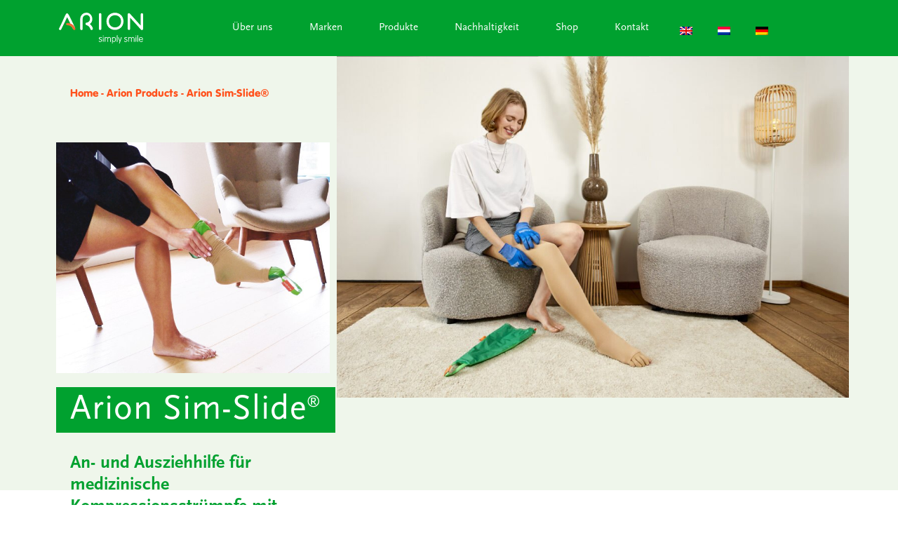

--- FILE ---
content_type: text/html; charset=UTF-8
request_url: https://arion-group.com/de/arion-products/arion-sim-slide/
body_size: 33578
content:
<!DOCTYPE html><html lang="de-DE" prefix="og: https://ogp.me/ns#"><head><script data-no-optimize="1">var litespeed_docref=sessionStorage.getItem("litespeed_docref");litespeed_docref&&(Object.defineProperty(document,"referrer",{get:function(){return litespeed_docref}}),sessionStorage.removeItem("litespeed_docref"));</script> <meta charset="UTF-8"><meta name="viewport" content="width=device-width, initial-scale=1"><link rel="profile" href="https://gmpg.org/xfn/11"><link rel="alternate" hreflang="en" href="https://arion-group.com/arion-products/arion-sim-slide/" /><link rel="alternate" hreflang="nl" href="https://arion-group.com/nl/arion-products/arion-sim-slide/" /><link rel="alternate" hreflang="de" href="https://arion-group.com/de/arion-products/arion-sim-slide/" /><link rel="alternate" hreflang="x-default" href="https://arion-group.com/arion-products/arion-sim-slide/" /><title>Arion Sim-Slide, An- &amp; Ausziehhilfe für Kompressionsstrümpfe</title><meta name="description" content="Die 2-in-1-Hilfe, die das An- und Ausziehen von Kompressionsstrümpfen mit offener Spitze erleichtert. Sie lässt den Strumpf sanft über die Haut gleiten und hilft dabei, die körperliche Belastung zu reduzieren. Für eine bessere Therapietreue!"/><meta name="robots" content="follow, index, max-snippet:-1, max-video-preview:-1, max-image-preview:large"/><link rel="canonical" href="https://arion-group.com/de/arion-products/arion-sim-slide/" /><meta property="og:locale" content="de_DE" /><meta property="og:type" content="article" /><meta property="og:title" content="Arion Sim-Slide, An- &amp; Ausziehhilfe für Kompressionsstrümpfe" /><meta property="og:description" content="Die 2-in-1-Hilfe, die das An- und Ausziehen von Kompressionsstrümpfen mit offener Spitze erleichtert. Sie lässt den Strumpf sanft über die Haut gleiten und hilft dabei, die körperliche Belastung zu reduzieren. Für eine bessere Therapietreue!" /><meta property="og:url" content="https://arion-group.com/de/arion-products/arion-sim-slide/" /><meta property="og:site_name" content="Bathing wipes gloves and compression stocking aids supplier" /><meta property="og:updated_time" content="2025-02-24T13:53:05+00:00" /><meta property="og:image" content="https://arion-group.com/wp-content/uploads/2022/09/TSS25-010-WEB-SiSl.jpg" /><meta property="og:image:secure_url" content="https://arion-group.com/wp-content/uploads/2022/09/TSS25-010-WEB-SiSl.jpg" /><meta property="og:image:width" content="1181" /><meta property="og:image:height" content="1181" /><meta property="og:image:alt" content="Arion Sim-Slide&lt;sup&gt;®&lt;/sup&gt;" /><meta property="og:image:type" content="image/jpeg" /><meta property="og:video" content="https://www.youtube.com/embed/3cCNlVZqwBA" /><meta property="video:duration" content="116" /><meta property="ya:ovs:upload_date" content="2022-01-10T00:47:59-08:00" /><meta property="ya:ovs:allow_embed" content="true" /><meta name="twitter:card" content="summary_large_image" /><meta name="twitter:title" content="Arion Sim-Slide, An- &amp; Ausziehhilfe für Kompressionsstrümpfe" /><meta name="twitter:description" content="Die 2-in-1-Hilfe, die das An- und Ausziehen von Kompressionsstrümpfen mit offener Spitze erleichtert. Sie lässt den Strumpf sanft über die Haut gleiten und hilft dabei, die körperliche Belastung zu reduzieren. Für eine bessere Therapietreue!" /><meta name="twitter:image" content="https://arion-group.com/wp-content/uploads/2022/09/TSS25-010-WEB-SiSl.jpg" /> <script type="application/ld+json" class="rank-math-schema-pro">{"@context":"https://schema.org","@graph":[{"@type":"Place","@id":"https://arion-group.com/de/#place/","address":{"@type":"PostalAddress","streetAddress":"11, Rutherford","addressLocality":"Heerlen","addressRegion":"Limburg","postalCode":"6422 RE","addressCountry":"The Netherlands"}},{"@type":["Corporation","Organization"],"@id":"https://arion-group.com/de/#organization/","name":"Bathing wipes gloves and compression stocking aids supplier","url":"https://arion-group.com","email":"info@arion-group,com","address":{"@type":"PostalAddress","streetAddress":"11, Rutherford","addressLocality":"Heerlen","addressRegion":"Limburg","postalCode":"6422 RE","addressCountry":"The Netherlands"},"contactPoint":[{"@type":"ContactPoint","telephone":"+31 45 209 4000","contactType":"customer support"}],"location":{"@id":"https://arion-group.com/de/#place/"}},{"@type":"WebSite","@id":"https://arion-group.com/de/#website/","url":"https://arion-group.com/de/","name":"Bathing wipes gloves and compression stocking aids supplier","publisher":{"@id":"https://arion-group.com/de/#organization/"},"inLanguage":"de"},{"@type":"ImageObject","@id":"https://arion-group.com/wp-content/uploads/2022/09/TSS25-010-WEB-SiSl.jpg","url":"https://arion-group.com/wp-content/uploads/2022/09/TSS25-010-WEB-SiSl.jpg","width":"1181","height":"1181","inLanguage":"de"},{"@type":"BreadcrumbList","@id":"https://arion-group.com/de/arion-products/arion-sim-slide/#breadcrumb","itemListElement":[{"@type":"ListItem","position":"1","item":{"@id":"https://arion-group.com","name":"Home"}},{"@type":"ListItem","position":"2","item":{"@id":"https://arion-group.com/de/arion-products/","name":"Arion Products"}},{"@type":"ListItem","position":"3","item":{"@id":"https://arion-group.com/de/arion-products/arion-sim-slide/","name":"Arion Sim-Slide\u00ae"}}]},{"@type":"WebPage","@id":"https://arion-group.com/de/arion-products/arion-sim-slide/#webpage","url":"https://arion-group.com/de/arion-products/arion-sim-slide/","name":"Arion Sim-Slide, An- &amp; Ausziehhilfe f\u00fcr Kompressionsstr\u00fcmpfe","datePublished":"2022-09-08T07:55:16+00:00","dateModified":"2025-02-24T13:53:05+00:00","isPartOf":{"@id":"https://arion-group.com/de/#website/"},"primaryImageOfPage":{"@id":"https://arion-group.com/wp-content/uploads/2022/09/TSS25-010-WEB-SiSl.jpg"},"inLanguage":"de","breadcrumb":{"@id":"https://arion-group.com/de/arion-products/arion-sim-slide/#breadcrumb"}},{"@type":"VideoObject","name":"Arion Sim Slide, An- &amp; Ausziehhilfe f\u00fcr Kompressionsstr\u00fcmpfe, offener Fu\u00dfspitze (Anleitung DE 2022)","description":"Arion Sim-Slide, An- und Ausziehhilfe f\u00fcr medizinische Kompressionsstr\u00fcmpfe und Kompressionsstrumpfhosen mit offener Fu\u00dfspitze.Video-Anleitung auf Deutsch: W...","uploadDate":"2022-01-10T00:47:59-08:00","thumbnailUrl":"https://arion-group.com/wp-content/uploads/2022/09/TSS25-010-WEB-SiSl.jpg","embedUrl":"https://www.youtube.com/embed/3cCNlVZqwBA","duration":"PT1M56S","width":"1280","height":"720","isFamilyFriendly":"True","@id":"https://arion-group.com/de/arion-products/arion-sim-slide/#schema-101735","isPartOf":{"@id":"https://arion-group.com/de/arion-products/arion-sim-slide/#webpage"},"publisher":{"@id":"https://arion-group.com/de/#organization/"},"inLanguage":"de","mainEntityOfPage":{"@id":"https://arion-group.com/de/arion-products/arion-sim-slide/#webpage"}}]}</script> <link rel='dns-prefetch' href='//use.typekit.net' /><link rel="alternate" title="oEmbed (JSON)" type="application/json+oembed" href="https://arion-group.com/de/wp-json/oembed/1.0/embed?url=https%3A%2F%2Farion-group.com%2Fde%2Farion-products%2Farion-sim-slide%2F" /><link rel="alternate" title="oEmbed (XML)" type="text/xml+oembed" href="https://arion-group.com/de/wp-json/oembed/1.0/embed?url=https%3A%2F%2Farion-group.com%2Fde%2Farion-products%2Farion-sim-slide%2F&#038;format=xml" /><style id='wp-img-auto-sizes-contain-inline-css'>img:is([sizes=auto i],[sizes^="auto," i]){contain-intrinsic-size:3000px 1500px}
/*# sourceURL=wp-img-auto-sizes-contain-inline-css */</style><link data-optimized="2" rel="stylesheet" href="https://arion-group.com/wp-content/litespeed/css/ddcea28755c8514e4f88d269b1f2e19e.css?ver=1e56d" /><style id='astra-theme-css-inline-css'>.ast-no-sidebar .entry-content .alignfull {margin-left: calc( -50vw + 50%);margin-right: calc( -50vw + 50%);max-width: 100vw;width: 100vw;}.ast-no-sidebar .entry-content .alignwide {margin-left: calc(-41vw + 50%);margin-right: calc(-41vw + 50%);max-width: unset;width: unset;}.ast-no-sidebar .entry-content .alignfull .alignfull,.ast-no-sidebar .entry-content .alignfull .alignwide,.ast-no-sidebar .entry-content .alignwide .alignfull,.ast-no-sidebar .entry-content .alignwide .alignwide,.ast-no-sidebar .entry-content .wp-block-column .alignfull,.ast-no-sidebar .entry-content .wp-block-column .alignwide{width: 100%;margin-left: auto;margin-right: auto;}.wp-block-gallery,.blocks-gallery-grid {margin: 0;}.wp-block-separator {max-width: 100px;}.wp-block-separator.is-style-wide,.wp-block-separator.is-style-dots {max-width: none;}.entry-content .has-2-columns .wp-block-column:first-child {padding-right: 10px;}.entry-content .has-2-columns .wp-block-column:last-child {padding-left: 10px;}@media (max-width: 782px) {.entry-content .wp-block-columns .wp-block-column {flex-basis: 100%;}.entry-content .has-2-columns .wp-block-column:first-child {padding-right: 0;}.entry-content .has-2-columns .wp-block-column:last-child {padding-left: 0;}}body .entry-content .wp-block-latest-posts {margin-left: 0;}body .entry-content .wp-block-latest-posts li {list-style: none;}.ast-no-sidebar .ast-container .entry-content .wp-block-latest-posts {margin-left: 0;}.ast-header-break-point .entry-content .alignwide {margin-left: auto;margin-right: auto;}.entry-content .blocks-gallery-item img {margin-bottom: auto;}.wp-block-pullquote {border-top: 4px solid #555d66;border-bottom: 4px solid #555d66;color: #40464d;}:root{--ast-post-nav-space:0;--ast-container-default-xlg-padding:6.67em;--ast-container-default-lg-padding:5.67em;--ast-container-default-slg-padding:4.34em;--ast-container-default-md-padding:3.34em;--ast-container-default-sm-padding:6.67em;--ast-container-default-xs-padding:2.4em;--ast-container-default-xxs-padding:1.4em;--ast-code-block-background:#EEEEEE;--ast-comment-inputs-background:#FAFAFA;--ast-normal-container-width:1200px;--ast-narrow-container-width:750px;--ast-blog-title-font-weight:normal;--ast-blog-meta-weight:inherit;--ast-global-color-primary:var(--ast-global-color-5);--ast-global-color-secondary:var(--ast-global-color-4);--ast-global-color-alternate-background:var(--ast-global-color-7);--ast-global-color-subtle-background:var(--ast-global-color-6);--ast-bg-style-guide:#F8FAFC;--ast-shadow-style-guide:0px 0px 4px 0 #00000057;--ast-global-dark-bg-style:#fff;--ast-global-dark-lfs:#fbfbfb;--ast-widget-bg-color:#fafafa;--ast-wc-container-head-bg-color:#fbfbfb;--ast-title-layout-bg:#eeeeee;--ast-search-border-color:#e7e7e7;--ast-lifter-hover-bg:#e6e6e6;--ast-gallery-block-color:#000;--srfm-color-input-label:var(--ast-global-color-2);}html{font-size:93.75%;}a,.page-title{color:#00a12f;}a:hover,a:focus{color:#ff521d;}body,button,input,select,textarea,.ast-button,.ast-custom-button{font-family:'FF-Scala-Sans-Pro',ff-scala-sans-pro,sans-serif;font-weight:400;font-size:15px;font-size:1rem;line-height:var(--ast-body-line-height,1.65em);}blockquote{color:#b4b4b4;}h1,h2,h3,h4,h5,h6,.entry-content :where(h1,h2,h3,h4,h5,h6),.entry-content :where(h1,h2,h3,h4,h5,h6) a,.site-title,.site-title a{font-family:'FF-Scala-Sans-Pro',ff-scala-sans-pro,sans-serif;font-weight:700;}.ast-site-identity .site-title a{color:var(--ast-global-color-2);}.site-title{font-size:35px;font-size:2.3333333333333rem;display:block;}header .custom-logo-link img{max-width:507px;width:507px;}.astra-logo-svg{width:507px;}.site-header .site-description{font-size:15px;font-size:1rem;display:none;}.entry-title{font-size:30px;font-size:2rem;}.archive .ast-article-post .ast-article-inner,.blog .ast-article-post .ast-article-inner,.archive .ast-article-post .ast-article-inner:hover,.blog .ast-article-post .ast-article-inner:hover{overflow:hidden;}h1,.entry-content :where(h1),.entry-content :where(h1) a{font-size:32px;font-size:2.1333333333333rem;font-family:'FF-Scala-Sans-Pro',ff-scala-sans-pro,sans-serif;line-height:1.4em;}h2,.entry-content :where(h2),.entry-content :where(h2) a{font-size:32px;font-size:2.1333333333333rem;font-family:'FF-Scala-Sans-Pro',ff-scala-sans-pro,sans-serif;line-height:1.3em;}h3,.entry-content :where(h3),.entry-content :where(h3) a{font-size:26px;font-size:1.7333333333333rem;font-family:'FF-Scala-Sans-Pro',ff-scala-sans-pro,sans-serif;line-height:1.3em;}h4,.entry-content :where(h4),.entry-content :where(h4) a{font-size:22px;font-size:1.4666666666667rem;line-height:1.2em;font-family:'FF-Scala-Sans-Pro',ff-scala-sans-pro,sans-serif;}h5,.entry-content :where(h5),.entry-content :where(h5) a{font-size:20px;font-size:1.3333333333333rem;line-height:1.2em;font-family:'FF-Scala-Sans-Pro',ff-scala-sans-pro,sans-serif;}h6,.entry-content :where(h6),.entry-content :where(h6) a{font-size:18px;font-size:1.2rem;line-height:1.25em;font-family:'FF-Scala-Sans-Pro',ff-scala-sans-pro,sans-serif;}::selection{background-color:#00a12f;color:#ffffff;}body,h1,h2,h3,h4,h5,h6,.entry-title a,.entry-content :where(h1,h2,h3,h4,h5,h6),.entry-content :where(h1,h2,h3,h4,h5,h6) a{color:#ffffff;}.tagcloud a:hover,.tagcloud a:focus,.tagcloud a.current-item{color:#ffffff;border-color:#00a12f;background-color:#00a12f;}input:focus,input[type="text"]:focus,input[type="email"]:focus,input[type="url"]:focus,input[type="password"]:focus,input[type="reset"]:focus,input[type="search"]:focus,textarea:focus{border-color:#00a12f;}input[type="radio"]:checked,input[type=reset],input[type="checkbox"]:checked,input[type="checkbox"]:hover:checked,input[type="checkbox"]:focus:checked,input[type=range]::-webkit-slider-thumb{border-color:#00a12f;background-color:#00a12f;box-shadow:none;}.site-footer a:hover + .post-count,.site-footer a:focus + .post-count{background:#00a12f;border-color:#00a12f;}.single .nav-links .nav-previous,.single .nav-links .nav-next{color:#00a12f;}.entry-meta,.entry-meta *{line-height:1.45;color:#00a12f;}.entry-meta a:not(.ast-button):hover,.entry-meta a:not(.ast-button):hover *,.entry-meta a:not(.ast-button):focus,.entry-meta a:not(.ast-button):focus *,.page-links > .page-link,.page-links .page-link:hover,.post-navigation a:hover{color:#ff521d;}#cat option,.secondary .calendar_wrap thead a,.secondary .calendar_wrap thead a:visited{color:#00a12f;}.secondary .calendar_wrap #today,.ast-progress-val span{background:#00a12f;}.secondary a:hover + .post-count,.secondary a:focus + .post-count{background:#00a12f;border-color:#00a12f;}.calendar_wrap #today > a{color:#ffffff;}.page-links .page-link,.single .post-navigation a{color:#00a12f;}.ast-search-menu-icon .search-form button.search-submit{padding:0 4px;}.ast-search-menu-icon form.search-form{padding-right:0;}.ast-header-search .ast-search-menu-icon.ast-dropdown-active .search-form,.ast-header-search .ast-search-menu-icon.ast-dropdown-active .search-field:focus{transition:all 0.2s;}.search-form input.search-field:focus{outline:none;}.widget-title,.widget .wp-block-heading{font-size:21px;font-size:1.4rem;color:#ffffff;}.single .ast-author-details .author-title{color:#ff521d;}.ast-search-menu-icon.slide-search a:focus-visible:focus-visible,.astra-search-icon:focus-visible,#close:focus-visible,a:focus-visible,.ast-menu-toggle:focus-visible,.site .skip-link:focus-visible,.wp-block-loginout input:focus-visible,.wp-block-search.wp-block-search__button-inside .wp-block-search__inside-wrapper,.ast-header-navigation-arrow:focus-visible,.ast-orders-table__row .ast-orders-table__cell:focus-visible,a#ast-apply-coupon:focus-visible,#ast-apply-coupon:focus-visible,#close:focus-visible,.button.search-submit:focus-visible,#search_submit:focus,.normal-search:focus-visible,.ast-header-account-wrap:focus-visible,.astra-cart-drawer-close:focus,.ast-single-variation:focus,.ast-button:focus{outline-style:dotted;outline-color:inherit;outline-width:thin;}input:focus,input[type="text"]:focus,input[type="email"]:focus,input[type="url"]:focus,input[type="password"]:focus,input[type="reset"]:focus,input[type="search"]:focus,input[type="number"]:focus,textarea:focus,.wp-block-search__input:focus,[data-section="section-header-mobile-trigger"] .ast-button-wrap .ast-mobile-menu-trigger-minimal:focus,.ast-mobile-popup-drawer.active .menu-toggle-close:focus,#ast-scroll-top:focus,#coupon_code:focus,#ast-coupon-code:focus{border-style:dotted;border-color:inherit;border-width:thin;}input{outline:none;}.main-header-menu .menu-link,.ast-header-custom-item a{color:#ffffff;}.main-header-menu .menu-item:hover > .menu-link,.main-header-menu .menu-item:hover > .ast-menu-toggle,.main-header-menu .ast-masthead-custom-menu-items a:hover,.main-header-menu .menu-item.focus > .menu-link,.main-header-menu .menu-item.focus > .ast-menu-toggle,.main-header-menu .current-menu-item > .menu-link,.main-header-menu .current-menu-ancestor > .menu-link,.main-header-menu .current-menu-item > .ast-menu-toggle,.main-header-menu .current-menu-ancestor > .ast-menu-toggle{color:#00a12f;}.header-main-layout-3 .ast-main-header-bar-alignment{margin-right:auto;}.header-main-layout-2 .site-header-section-left .ast-site-identity{text-align:left;}.ast-logo-title-inline .site-logo-img{padding-right:1em;}.site-logo-img img{ transition:all 0.2s linear;}body .ast-oembed-container *{position:absolute;top:0;width:100%;height:100%;left:0;}body .wp-block-embed-pocket-casts .ast-oembed-container *{position:unset;}.ast-header-break-point .ast-mobile-menu-buttons-minimal.menu-toggle{background:transparent;color:#00a12f;}.ast-header-break-point .ast-mobile-menu-buttons-outline.menu-toggle{background:transparent;border:1px solid #00a12f;color:#00a12f;}.ast-header-break-point .ast-mobile-menu-buttons-fill.menu-toggle{background:#00a12f;}.ast-single-post-featured-section + article {margin-top: 2em;}.site-content .ast-single-post-featured-section img {width: 100%;overflow: hidden;object-fit: cover;}.site > .ast-single-related-posts-container {margin-top: 0;}@media (min-width: 769px) {.ast-desktop .ast-container--narrow {max-width: var(--ast-narrow-container-width);margin: 0 auto;}}.ast-page-builder-template .hentry {margin: 0;}.ast-page-builder-template .site-content > .ast-container {max-width: 100%;padding: 0;}.ast-page-builder-template .site .site-content #primary {padding: 0;margin: 0;}.ast-page-builder-template .no-results {text-align: center;margin: 4em auto;}.ast-page-builder-template .ast-pagination {padding: 2em;}.ast-page-builder-template .entry-header.ast-no-title.ast-no-thumbnail {margin-top: 0;}.ast-page-builder-template .entry-header.ast-header-without-markup {margin-top: 0;margin-bottom: 0;}.ast-page-builder-template .entry-header.ast-no-title.ast-no-meta {margin-bottom: 0;}.ast-page-builder-template.single .post-navigation {padding-bottom: 2em;}.ast-page-builder-template.single-post .site-content > .ast-container {max-width: 100%;}.ast-page-builder-template .entry-header {margin-top: 4em;margin-left: auto;margin-right: auto;padding-left: 20px;padding-right: 20px;}.single.ast-page-builder-template .entry-header {padding-left: 20px;padding-right: 20px;}.ast-page-builder-template .ast-archive-description {margin: 4em auto 0;padding-left: 20px;padding-right: 20px;}.ast-page-builder-template.ast-no-sidebar .entry-content .alignwide {margin-left: 0;margin-right: 0;}.footer-adv .footer-adv-overlay{border-top-style:solid;border-top-color:#7a7a7a;}@media( max-width: 420px ) {.single .nav-links .nav-previous,.single .nav-links .nav-next {width: 100%;text-align: center;}}.wp-block-buttons.aligncenter{justify-content:center;}@media (max-width:782px){.entry-content .wp-block-columns .wp-block-column{margin-left:0px;}}.wp-block-image.aligncenter{margin-left:auto;margin-right:auto;}.wp-block-table.aligncenter{margin-left:auto;margin-right:auto;}.wp-block-buttons .wp-block-button.is-style-outline .wp-block-button__link.wp-element-button,.ast-outline-button,.wp-block-uagb-buttons-child .uagb-buttons-repeater.ast-outline-button{border-top-width:2px;border-right-width:2px;border-bottom-width:2px;border-left-width:2px;font-family:inherit;font-weight:inherit;font-size:31px;font-size:2.0666666666667rem;line-height:1em;border-top-left-radius:0;border-top-right-radius:0;border-bottom-right-radius:0;border-bottom-left-radius:0;}.wp-block-button.is-style-outline .wp-block-button__link:hover,.wp-block-buttons .wp-block-button.is-style-outline .wp-block-button__link:focus,.wp-block-buttons .wp-block-button.is-style-outline > .wp-block-button__link:not(.has-text-color):hover,.wp-block-buttons .wp-block-button.wp-block-button__link.is-style-outline:not(.has-text-color):hover,.ast-outline-button:hover,.ast-outline-button:focus,.wp-block-uagb-buttons-child .uagb-buttons-repeater.ast-outline-button:hover,.wp-block-uagb-buttons-child .uagb-buttons-repeater.ast-outline-button:focus{background-color:#dd9933;}.wp-block-button .wp-block-button__link.wp-element-button.is-style-outline:not(.has-background),.wp-block-button.is-style-outline>.wp-block-button__link.wp-element-button:not(.has-background),.ast-outline-button{background-color:transparent;}.entry-content[data-ast-blocks-layout] > figure{margin-bottom:1em;}.elementor-widget-container .elementor-loop-container .e-loop-item[data-elementor-type="loop-item"]{width:100%;}@media (max-width:768px){.ast-left-sidebar #content > .ast-container{display:flex;flex-direction:column-reverse;width:100%;}.ast-separate-container .ast-article-post,.ast-separate-container .ast-article-single{padding:1.5em 2.14em;}.ast-author-box img.avatar{margin:20px 0 0 0;}}@media (min-width:769px){.ast-separate-container.ast-right-sidebar #primary,.ast-separate-container.ast-left-sidebar #primary{border:0;}.search-no-results.ast-separate-container #primary{margin-bottom:4em;}}.menu-toggle,button,.ast-button,.ast-custom-button,.button,input#submit,input[type="button"],input[type="submit"],input[type="reset"]{color:#ffffff;border-color:#00a12f;background-color:#00a12f;border-top-left-radius:0;border-top-right-radius:0;border-bottom-right-radius:0;border-bottom-left-radius:0;padding-top:10px;padding-right:40px;padding-bottom:10px;padding-left:40px;font-family:inherit;font-weight:inherit;font-size:31px;font-size:2.0666666666667rem;}button:focus,.menu-toggle:hover,button:hover,.ast-button:hover,.ast-custom-button:hover .button:hover,.ast-custom-button:hover,input[type=reset]:hover,input[type=reset]:focus,input#submit:hover,input#submit:focus,input[type="button"]:hover,input[type="button"]:focus,input[type="submit"]:hover,input[type="submit"]:focus{color:#ffffff;background-color:#dd9933;border-color:#dd9933;}@media (max-width:768px){.ast-mobile-header-stack .main-header-bar .ast-search-menu-icon{display:inline-block;}.ast-header-break-point.ast-header-custom-item-outside .ast-mobile-header-stack .main-header-bar .ast-search-icon{margin:0;}.ast-comment-avatar-wrap img{max-width:2.5em;}.ast-comment-meta{padding:0 1.8888em 1.3333em;}.ast-separate-container .ast-comment-list li.depth-1{padding:1.5em 2.14em;}.ast-separate-container .comment-respond{padding:2em 2.14em;}}@media (min-width:544px){.ast-container{max-width:100%;}}@media (max-width:544px){.ast-separate-container .ast-article-post,.ast-separate-container .ast-article-single,.ast-separate-container .comments-title,.ast-separate-container .ast-archive-description{padding:1.5em 1em;}.ast-separate-container #content .ast-container{padding-left:0.54em;padding-right:0.54em;}.ast-separate-container .ast-comment-list .bypostauthor{padding:.5em;}.ast-search-menu-icon.ast-dropdown-active .search-field{width:170px;}.site-branding img,.site-header .site-logo-img .custom-logo-link img{max-width:100%;}} #ast-mobile-header .ast-site-header-cart-li a{pointer-events:none;}.ast-no-sidebar.ast-separate-container .entry-content .alignfull {margin-left: -6.67em;margin-right: -6.67em;width: auto;}@media (max-width: 1200px) {.ast-no-sidebar.ast-separate-container .entry-content .alignfull {margin-left: -2.4em;margin-right: -2.4em;}}@media (max-width: 768px) {.ast-no-sidebar.ast-separate-container .entry-content .alignfull {margin-left: -2.14em;margin-right: -2.14em;}}@media (max-width: 544px) {.ast-no-sidebar.ast-separate-container .entry-content .alignfull {margin-left: -1em;margin-right: -1em;}}.ast-no-sidebar.ast-separate-container .entry-content .alignwide {margin-left: -20px;margin-right: -20px;}.ast-no-sidebar.ast-separate-container .entry-content .wp-block-column .alignfull,.ast-no-sidebar.ast-separate-container .entry-content .wp-block-column .alignwide {margin-left: auto;margin-right: auto;width: 100%;}@media (max-width:768px){.site-title{display:block;}.site-header .site-description{display:none;}h1,.entry-content :where(h1),.entry-content :where(h1) a{font-size:30px;}h2,.entry-content :where(h2),.entry-content :where(h2) a{font-size:25px;}h3,.entry-content :where(h3),.entry-content :where(h3) a{font-size:20px;}}@media (max-width:544px){.site-title{display:block;}.site-header .site-description{display:none;}h1,.entry-content :where(h1),.entry-content :where(h1) a{font-size:30px;}h2,.entry-content :where(h2),.entry-content :where(h2) a{font-size:25px;}h3,.entry-content :where(h3),.entry-content :where(h3) a{font-size:20px;}}@media (max-width:768px){html{font-size:85.5%;}}@media (max-width:544px){html{font-size:85.5%;}}@media (min-width:769px){.ast-container{max-width:1240px;}}@font-face {font-family: "Astra";src: url(https://arion-group.com/wp-content/themes/astra/assets/fonts/astra.woff) format("woff"),url(https://arion-group.com/wp-content/themes/astra/assets/fonts/astra.ttf) format("truetype"),url(https://arion-group.com/wp-content/themes/astra/assets/fonts/astra.svg#astra) format("svg");font-weight: normal;font-style: normal;font-display: fallback;}@media (max-width:921px) {.main-header-bar .main-header-bar-navigation{display:none;}}.ast-desktop .main-header-menu.submenu-with-border .sub-menu,.ast-desktop .main-header-menu.submenu-with-border .astra-full-megamenu-wrapper{border-color:#eaeaea;}.ast-desktop .main-header-menu.submenu-with-border .sub-menu{border-top-width:1px;border-right-width:1px;border-left-width:1px;border-bottom-width:1px;border-style:solid;}.ast-desktop .main-header-menu.submenu-with-border .sub-menu .sub-menu{top:-1px;}.ast-desktop .main-header-menu.submenu-with-border .sub-menu .menu-link,.ast-desktop .main-header-menu.submenu-with-border .children .menu-link{border-bottom-width:1px;border-style:solid;border-color:#eaeaea;}@media (min-width:769px){.main-header-menu .sub-menu .menu-item.ast-left-align-sub-menu:hover > .sub-menu,.main-header-menu .sub-menu .menu-item.ast-left-align-sub-menu.focus > .sub-menu{margin-left:-2px;}}.ast-small-footer{border-top-style:solid;border-top-width:4px;border-top-color:#fff;}.ast-small-footer-wrap{text-align:center;}.site .comments-area{padding-bottom:3em;}.ast-header-break-point.ast-header-custom-item-inside .main-header-bar .main-header-bar-navigation .ast-search-icon {display: none;}.ast-header-break-point.ast-header-custom-item-inside .main-header-bar .ast-search-menu-icon .search-form {padding: 0;display: block;overflow: hidden;}.ast-header-break-point .ast-header-custom-item .widget:last-child {margin-bottom: 1em;}.ast-header-custom-item .widget {margin: 0.5em;display: inline-block;vertical-align: middle;}.ast-header-custom-item .widget p {margin-bottom: 0;}.ast-header-custom-item .widget li {width: auto;}.ast-header-custom-item-inside .button-custom-menu-item .menu-link {display: none;}.ast-header-custom-item-inside.ast-header-break-point .button-custom-menu-item .ast-custom-button-link {display: none;}.ast-header-custom-item-inside.ast-header-break-point .button-custom-menu-item .menu-link {display: block;}.ast-header-break-point.ast-header-custom-item-outside .main-header-bar .ast-search-icon {margin-right: 1em;}.ast-header-break-point.ast-header-custom-item-inside .main-header-bar .ast-search-menu-icon .search-field,.ast-header-break-point.ast-header-custom-item-inside .main-header-bar .ast-search-menu-icon.ast-inline-search .search-field {width: 100%;padding-right: 5.5em;}.ast-header-break-point.ast-header-custom-item-inside .main-header-bar .ast-search-menu-icon .search-submit {display: block;position: absolute;height: 100%;top: 0;right: 0;padding: 0 1em;border-radius: 0;}.ast-header-break-point .ast-header-custom-item .ast-masthead-custom-menu-items {padding-left: 20px;padding-right: 20px;margin-bottom: 1em;margin-top: 1em;}.ast-header-custom-item-inside.ast-header-break-point .button-custom-menu-item {padding-left: 0;padding-right: 0;margin-top: 0;margin-bottom: 0;}.astra-icon-down_arrow::after {content: "\e900";font-family: Astra;}.astra-icon-close::after {content: "\e5cd";font-family: Astra;}.astra-icon-drag_handle::after {content: "\e25d";font-family: Astra;}.astra-icon-format_align_justify::after {content: "\e235";font-family: Astra;}.astra-icon-menu::after {content: "\e5d2";font-family: Astra;}.astra-icon-reorder::after {content: "\e8fe";font-family: Astra;}.astra-icon-search::after {content: "\e8b6";font-family: Astra;}.astra-icon-zoom_in::after {content: "\e56b";font-family: Astra;}.astra-icon-check-circle::after {content: "\e901";font-family: Astra;}.astra-icon-shopping-cart::after {content: "\f07a";font-family: Astra;}.astra-icon-shopping-bag::after {content: "\f290";font-family: Astra;}.astra-icon-shopping-basket::after {content: "\f291";font-family: Astra;}.astra-icon-circle-o::after {content: "\e903";font-family: Astra;}.astra-icon-certificate::after {content: "\e902";font-family: Astra;}blockquote {padding: 1.2em;}:root .has-ast-global-color-0-color{color:var(--ast-global-color-0);}:root .has-ast-global-color-0-background-color{background-color:var(--ast-global-color-0);}:root .wp-block-button .has-ast-global-color-0-color{color:var(--ast-global-color-0);}:root .wp-block-button .has-ast-global-color-0-background-color{background-color:var(--ast-global-color-0);}:root .has-ast-global-color-1-color{color:var(--ast-global-color-1);}:root .has-ast-global-color-1-background-color{background-color:var(--ast-global-color-1);}:root .wp-block-button .has-ast-global-color-1-color{color:var(--ast-global-color-1);}:root .wp-block-button .has-ast-global-color-1-background-color{background-color:var(--ast-global-color-1);}:root .has-ast-global-color-2-color{color:var(--ast-global-color-2);}:root .has-ast-global-color-2-background-color{background-color:var(--ast-global-color-2);}:root .wp-block-button .has-ast-global-color-2-color{color:var(--ast-global-color-2);}:root .wp-block-button .has-ast-global-color-2-background-color{background-color:var(--ast-global-color-2);}:root .has-ast-global-color-3-color{color:var(--ast-global-color-3);}:root .has-ast-global-color-3-background-color{background-color:var(--ast-global-color-3);}:root .wp-block-button .has-ast-global-color-3-color{color:var(--ast-global-color-3);}:root .wp-block-button .has-ast-global-color-3-background-color{background-color:var(--ast-global-color-3);}:root .has-ast-global-color-4-color{color:var(--ast-global-color-4);}:root .has-ast-global-color-4-background-color{background-color:var(--ast-global-color-4);}:root .wp-block-button .has-ast-global-color-4-color{color:var(--ast-global-color-4);}:root .wp-block-button .has-ast-global-color-4-background-color{background-color:var(--ast-global-color-4);}:root .has-ast-global-color-5-color{color:var(--ast-global-color-5);}:root .has-ast-global-color-5-background-color{background-color:var(--ast-global-color-5);}:root .wp-block-button .has-ast-global-color-5-color{color:var(--ast-global-color-5);}:root .wp-block-button .has-ast-global-color-5-background-color{background-color:var(--ast-global-color-5);}:root .has-ast-global-color-6-color{color:var(--ast-global-color-6);}:root .has-ast-global-color-6-background-color{background-color:var(--ast-global-color-6);}:root .wp-block-button .has-ast-global-color-6-color{color:var(--ast-global-color-6);}:root .wp-block-button .has-ast-global-color-6-background-color{background-color:var(--ast-global-color-6);}:root .has-ast-global-color-7-color{color:var(--ast-global-color-7);}:root .has-ast-global-color-7-background-color{background-color:var(--ast-global-color-7);}:root .wp-block-button .has-ast-global-color-7-color{color:var(--ast-global-color-7);}:root .wp-block-button .has-ast-global-color-7-background-color{background-color:var(--ast-global-color-7);}:root .has-ast-global-color-8-color{color:var(--ast-global-color-8);}:root .has-ast-global-color-8-background-color{background-color:var(--ast-global-color-8);}:root .wp-block-button .has-ast-global-color-8-color{color:var(--ast-global-color-8);}:root .wp-block-button .has-ast-global-color-8-background-color{background-color:var(--ast-global-color-8);}:root{--ast-global-color-0:#0170B9;--ast-global-color-1:#3a3a3a;--ast-global-color-2:#3a3a3a;--ast-global-color-3:#4B4F58;--ast-global-color-4:#F5F5F5;--ast-global-color-5:#FFFFFF;--ast-global-color-6:#E5E5E5;--ast-global-color-7:#424242;--ast-global-color-8:#000000;}:root {--ast-border-color : #dddddd;}.ast-single-entry-banner {-js-display: flex;display: flex;flex-direction: column;justify-content: center;text-align: center;position: relative;background: var(--ast-title-layout-bg);}.ast-single-entry-banner[data-banner-layout="layout-1"] {max-width: 1200px;background: inherit;padding: 20px 0;}.ast-single-entry-banner[data-banner-width-type="custom"] {margin: 0 auto;width: 100%;}.ast-single-entry-banner + .site-content .entry-header {margin-bottom: 0;}.site .ast-author-avatar {--ast-author-avatar-size: ;}a.ast-underline-text {text-decoration: underline;}.ast-container > .ast-terms-link {position: relative;display: block;}a.ast-button.ast-badge-tax {padding: 4px 8px;border-radius: 3px;font-size: inherit;}header.entry-header{text-align:left;}header.entry-header > *:not(:last-child){margin-bottom:10px;}@media (max-width:768px){header.entry-header{text-align:left;}}@media (max-width:544px){header.entry-header{text-align:left;}}.ast-archive-entry-banner {-js-display: flex;display: flex;flex-direction: column;justify-content: center;text-align: center;position: relative;background: var(--ast-title-layout-bg);}.ast-archive-entry-banner[data-banner-width-type="custom"] {margin: 0 auto;width: 100%;}.ast-archive-entry-banner[data-banner-layout="layout-1"] {background: inherit;padding: 20px 0;text-align: left;}body.archive .ast-archive-description{max-width:1200px;width:100%;text-align:left;padding-top:3em;padding-right:3em;padding-bottom:3em;padding-left:3em;}body.archive .ast-archive-description .ast-archive-title,body.archive .ast-archive-description .ast-archive-title *{font-size:40px;font-size:2.6666666666667rem;}body.archive .ast-archive-description > *:not(:last-child){margin-bottom:10px;}@media (max-width:768px){body.archive .ast-archive-description{text-align:left;}}@media (max-width:544px){body.archive .ast-archive-description{text-align:left;}}.ast-breadcrumbs .trail-browse,.ast-breadcrumbs .trail-items,.ast-breadcrumbs .trail-items li{display:inline-block;margin:0;padding:0;border:none;background:inherit;text-indent:0;text-decoration:none;}.ast-breadcrumbs .trail-browse{font-size:inherit;font-style:inherit;font-weight:inherit;color:inherit;}.ast-breadcrumbs .trail-items{list-style:none;}.trail-items li::after{padding:0 0.3em;content:"\00bb";}.trail-items li:last-of-type::after{display:none;}.elementor-widget-heading .elementor-heading-title{margin:0;}.elementor-page .ast-menu-toggle{color:unset !important;background:unset !important;}.elementor-post.elementor-grid-item.hentry{margin-bottom:0;}.woocommerce div.product .elementor-element.elementor-products-grid .related.products ul.products li.product,.elementor-element .elementor-wc-products .woocommerce[class*='columns-'] ul.products li.product{width:auto;margin:0;float:none;}body .elementor hr{background-color:#ccc;margin:0;}.ast-left-sidebar .elementor-section.elementor-section-stretched,.ast-right-sidebar .elementor-section.elementor-section-stretched{max-width:100%;left:0 !important;}.elementor-posts-container [CLASS*="ast-width-"]{width:100%;}.elementor-template-full-width .ast-container{display:block;}.elementor-screen-only,.screen-reader-text,.screen-reader-text span,.ui-helper-hidden-accessible{top:0 !important;}@media (max-width:544px){.elementor-element .elementor-wc-products .woocommerce[class*="columns-"] ul.products li.product{width:auto;margin:0;}.elementor-element .woocommerce .woocommerce-result-count{float:none;}}.ast-header-break-point .main-header-bar{border-bottom-width:0;}@media (min-width:769px){.main-header-bar{border-bottom-width:0;}}.ast-flex{-webkit-align-content:center;-ms-flex-line-pack:center;align-content:center;-webkit-box-align:center;-webkit-align-items:center;-moz-box-align:center;-ms-flex-align:center;align-items:center;}.main-header-bar{padding:1em 0;}.ast-site-identity{padding:0;}.header-main-layout-1 .ast-flex.main-header-container,.header-main-layout-3 .ast-flex.main-header-container{-webkit-align-content:center;-ms-flex-line-pack:center;align-content:center;-webkit-box-align:center;-webkit-align-items:center;-moz-box-align:center;-ms-flex-align:center;align-items:center;}.header-main-layout-1 .ast-flex.main-header-container,.header-main-layout-3 .ast-flex.main-header-container{-webkit-align-content:center;-ms-flex-line-pack:center;align-content:center;-webkit-box-align:center;-webkit-align-items:center;-moz-box-align:center;-ms-flex-align:center;align-items:center;}.main-header-menu .sub-menu .menu-item.menu-item-has-children > .menu-link:after{position:absolute;right:1em;top:50%;transform:translate(0,-50%) rotate(270deg);}.ast-header-break-point .main-header-bar .main-header-bar-navigation .page_item_has_children > .ast-menu-toggle::before,.ast-header-break-point .main-header-bar .main-header-bar-navigation .menu-item-has-children > .ast-menu-toggle::before,.ast-mobile-popup-drawer .main-header-bar-navigation .menu-item-has-children>.ast-menu-toggle::before,.ast-header-break-point .ast-mobile-header-wrap .main-header-bar-navigation .menu-item-has-children > .ast-menu-toggle::before{font-weight:bold;content:"\e900";font-family:Astra;text-decoration:inherit;display:inline-block;}.ast-header-break-point .main-navigation ul.sub-menu .menu-item .menu-link:before{content:"\e900";font-family:Astra;font-size:.65em;text-decoration:inherit;display:inline-block;transform:translate(0,-2px) rotateZ(270deg);margin-right:5px;}.widget_search .search-form:after{font-family:Astra;font-size:1.2em;font-weight:normal;content:"\e8b6";position:absolute;top:50%;right:15px;transform:translate(0,-50%);}.astra-search-icon::before{content:"\e8b6";font-family:Astra;font-style:normal;font-weight:normal;text-decoration:inherit;text-align:center;-webkit-font-smoothing:antialiased;-moz-osx-font-smoothing:grayscale;z-index:3;}.main-header-bar .main-header-bar-navigation .page_item_has_children > a:after,.main-header-bar .main-header-bar-navigation .menu-item-has-children > a:after,.menu-item-has-children .ast-header-navigation-arrow:after{content:"\e900";display:inline-block;font-family:Astra;font-size:.6rem;font-weight:bold;text-rendering:auto;-webkit-font-smoothing:antialiased;-moz-osx-font-smoothing:grayscale;margin-left:10px;line-height:normal;}.menu-item-has-children .sub-menu .ast-header-navigation-arrow:after{margin-left:0;}.ast-mobile-popup-drawer .main-header-bar-navigation .ast-submenu-expanded>.ast-menu-toggle::before{transform:rotateX(180deg);}.ast-header-break-point .main-header-bar-navigation .menu-item-has-children > .menu-link:after{display:none;}@media (min-width:769px){.ast-builder-menu .main-navigation > ul > li:last-child a{margin-right:0;}}.ast-separate-container .ast-article-inner{background-color:transparent;background-image:none;}.ast-separate-container .ast-article-post{background-color:#ffffff;}.ast-separate-container .ast-article-single:not(.ast-related-post),.ast-separate-container .error-404,.ast-separate-container .no-results,.single.ast-separate-container.ast-author-meta,.ast-separate-container .related-posts-title-wrapper,.ast-separate-container .comments-count-wrapper,.ast-box-layout.ast-plain-container .site-content,.ast-padded-layout.ast-plain-container .site-content,.ast-separate-container .ast-archive-description,.ast-separate-container .comments-area .comment-respond,.ast-separate-container .comments-area .ast-comment-list li,.ast-separate-container .comments-area .comments-title{background-color:#ffffff;}.ast-separate-container.ast-two-container #secondary .widget{background-color:#ffffff;}#ast-scroll-top {display: none;position: fixed;text-align: center;cursor: pointer;z-index: 99;width: 2.1em;height: 2.1em;line-height: 2.1;color: #ffffff;border-radius: 2px;content: "";outline: inherit;}@media (min-width: 769px) {#ast-scroll-top {content: "769";}}#ast-scroll-top .ast-icon.icon-arrow svg {margin-left: 0px;vertical-align: middle;transform: translate(0,-20%) rotate(180deg);width: 1.6em;}.ast-scroll-to-top-right {right: 30px;bottom: 30px;}.ast-scroll-to-top-left {left: 30px;bottom: 30px;}#ast-scroll-top{background-color:#00a12f;font-size:22px;}.ast-scroll-top-icon::before{content:"\e900";font-family:Astra;text-decoration:inherit;}.ast-scroll-top-icon{transform:rotate(180deg);}@media (max-width:768px){#ast-scroll-top .ast-icon.icon-arrow svg{width:1em;}}:root{--e-global-color-astglobalcolor0:#0170B9;--e-global-color-astglobalcolor1:#3a3a3a;--e-global-color-astglobalcolor2:#3a3a3a;--e-global-color-astglobalcolor3:#4B4F58;--e-global-color-astglobalcolor4:#F5F5F5;--e-global-color-astglobalcolor5:#FFFFFF;--e-global-color-astglobalcolor6:#E5E5E5;--e-global-color-astglobalcolor7:#424242;--e-global-color-astglobalcolor8:#000000;}
/*# sourceURL=astra-theme-css-inline-css */</style><style id='global-styles-inline-css'>:root{--wp--preset--aspect-ratio--square: 1;--wp--preset--aspect-ratio--4-3: 4/3;--wp--preset--aspect-ratio--3-4: 3/4;--wp--preset--aspect-ratio--3-2: 3/2;--wp--preset--aspect-ratio--2-3: 2/3;--wp--preset--aspect-ratio--16-9: 16/9;--wp--preset--aspect-ratio--9-16: 9/16;--wp--preset--color--black: #000000;--wp--preset--color--cyan-bluish-gray: #abb8c3;--wp--preset--color--white: #ffffff;--wp--preset--color--pale-pink: #f78da7;--wp--preset--color--vivid-red: #cf2e2e;--wp--preset--color--luminous-vivid-orange: #ff6900;--wp--preset--color--luminous-vivid-amber: #fcb900;--wp--preset--color--light-green-cyan: #7bdcb5;--wp--preset--color--vivid-green-cyan: #00d084;--wp--preset--color--pale-cyan-blue: #8ed1fc;--wp--preset--color--vivid-cyan-blue: #0693e3;--wp--preset--color--vivid-purple: #9b51e0;--wp--preset--color--ast-global-color-0: var(--ast-global-color-0);--wp--preset--color--ast-global-color-1: var(--ast-global-color-1);--wp--preset--color--ast-global-color-2: var(--ast-global-color-2);--wp--preset--color--ast-global-color-3: var(--ast-global-color-3);--wp--preset--color--ast-global-color-4: var(--ast-global-color-4);--wp--preset--color--ast-global-color-5: var(--ast-global-color-5);--wp--preset--color--ast-global-color-6: var(--ast-global-color-6);--wp--preset--color--ast-global-color-7: var(--ast-global-color-7);--wp--preset--color--ast-global-color-8: var(--ast-global-color-8);--wp--preset--gradient--vivid-cyan-blue-to-vivid-purple: linear-gradient(135deg,rgb(6,147,227) 0%,rgb(155,81,224) 100%);--wp--preset--gradient--light-green-cyan-to-vivid-green-cyan: linear-gradient(135deg,rgb(122,220,180) 0%,rgb(0,208,130) 100%);--wp--preset--gradient--luminous-vivid-amber-to-luminous-vivid-orange: linear-gradient(135deg,rgb(252,185,0) 0%,rgb(255,105,0) 100%);--wp--preset--gradient--luminous-vivid-orange-to-vivid-red: linear-gradient(135deg,rgb(255,105,0) 0%,rgb(207,46,46) 100%);--wp--preset--gradient--very-light-gray-to-cyan-bluish-gray: linear-gradient(135deg,rgb(238,238,238) 0%,rgb(169,184,195) 100%);--wp--preset--gradient--cool-to-warm-spectrum: linear-gradient(135deg,rgb(74,234,220) 0%,rgb(151,120,209) 20%,rgb(207,42,186) 40%,rgb(238,44,130) 60%,rgb(251,105,98) 80%,rgb(254,248,76) 100%);--wp--preset--gradient--blush-light-purple: linear-gradient(135deg,rgb(255,206,236) 0%,rgb(152,150,240) 100%);--wp--preset--gradient--blush-bordeaux: linear-gradient(135deg,rgb(254,205,165) 0%,rgb(254,45,45) 50%,rgb(107,0,62) 100%);--wp--preset--gradient--luminous-dusk: linear-gradient(135deg,rgb(255,203,112) 0%,rgb(199,81,192) 50%,rgb(65,88,208) 100%);--wp--preset--gradient--pale-ocean: linear-gradient(135deg,rgb(255,245,203) 0%,rgb(182,227,212) 50%,rgb(51,167,181) 100%);--wp--preset--gradient--electric-grass: linear-gradient(135deg,rgb(202,248,128) 0%,rgb(113,206,126) 100%);--wp--preset--gradient--midnight: linear-gradient(135deg,rgb(2,3,129) 0%,rgb(40,116,252) 100%);--wp--preset--font-size--small: 13px;--wp--preset--font-size--medium: 20px;--wp--preset--font-size--large: 36px;--wp--preset--font-size--x-large: 42px;--wp--preset--spacing--20: 0.44rem;--wp--preset--spacing--30: 0.67rem;--wp--preset--spacing--40: 1rem;--wp--preset--spacing--50: 1.5rem;--wp--preset--spacing--60: 2.25rem;--wp--preset--spacing--70: 3.38rem;--wp--preset--spacing--80: 5.06rem;--wp--preset--shadow--natural: 6px 6px 9px rgba(0, 0, 0, 0.2);--wp--preset--shadow--deep: 12px 12px 50px rgba(0, 0, 0, 0.4);--wp--preset--shadow--sharp: 6px 6px 0px rgba(0, 0, 0, 0.2);--wp--preset--shadow--outlined: 6px 6px 0px -3px rgb(255, 255, 255), 6px 6px rgb(0, 0, 0);--wp--preset--shadow--crisp: 6px 6px 0px rgb(0, 0, 0);}:root { --wp--style--global--content-size: var(--wp--custom--ast-content-width-size);--wp--style--global--wide-size: var(--wp--custom--ast-wide-width-size); }:where(body) { margin: 0; }.wp-site-blocks > .alignleft { float: left; margin-right: 2em; }.wp-site-blocks > .alignright { float: right; margin-left: 2em; }.wp-site-blocks > .aligncenter { justify-content: center; margin-left: auto; margin-right: auto; }:where(.wp-site-blocks) > * { margin-block-start: 24px; margin-block-end: 0; }:where(.wp-site-blocks) > :first-child { margin-block-start: 0; }:where(.wp-site-blocks) > :last-child { margin-block-end: 0; }:root { --wp--style--block-gap: 24px; }:root :where(.is-layout-flow) > :first-child{margin-block-start: 0;}:root :where(.is-layout-flow) > :last-child{margin-block-end: 0;}:root :where(.is-layout-flow) > *{margin-block-start: 24px;margin-block-end: 0;}:root :where(.is-layout-constrained) > :first-child{margin-block-start: 0;}:root :where(.is-layout-constrained) > :last-child{margin-block-end: 0;}:root :where(.is-layout-constrained) > *{margin-block-start: 24px;margin-block-end: 0;}:root :where(.is-layout-flex){gap: 24px;}:root :where(.is-layout-grid){gap: 24px;}.is-layout-flow > .alignleft{float: left;margin-inline-start: 0;margin-inline-end: 2em;}.is-layout-flow > .alignright{float: right;margin-inline-start: 2em;margin-inline-end: 0;}.is-layout-flow > .aligncenter{margin-left: auto !important;margin-right: auto !important;}.is-layout-constrained > .alignleft{float: left;margin-inline-start: 0;margin-inline-end: 2em;}.is-layout-constrained > .alignright{float: right;margin-inline-start: 2em;margin-inline-end: 0;}.is-layout-constrained > .aligncenter{margin-left: auto !important;margin-right: auto !important;}.is-layout-constrained > :where(:not(.alignleft):not(.alignright):not(.alignfull)){max-width: var(--wp--style--global--content-size);margin-left: auto !important;margin-right: auto !important;}.is-layout-constrained > .alignwide{max-width: var(--wp--style--global--wide-size);}body .is-layout-flex{display: flex;}.is-layout-flex{flex-wrap: wrap;align-items: center;}.is-layout-flex > :is(*, div){margin: 0;}body .is-layout-grid{display: grid;}.is-layout-grid > :is(*, div){margin: 0;}body{padding-top: 0px;padding-right: 0px;padding-bottom: 0px;padding-left: 0px;}a:where(:not(.wp-element-button)){text-decoration: none;}:root :where(.wp-element-button, .wp-block-button__link){background-color: #32373c;border-width: 0;color: #fff;font-family: inherit;font-size: inherit;font-style: inherit;font-weight: inherit;letter-spacing: inherit;line-height: inherit;padding-top: calc(0.667em + 2px);padding-right: calc(1.333em + 2px);padding-bottom: calc(0.667em + 2px);padding-left: calc(1.333em + 2px);text-decoration: none;text-transform: inherit;}.has-black-color{color: var(--wp--preset--color--black) !important;}.has-cyan-bluish-gray-color{color: var(--wp--preset--color--cyan-bluish-gray) !important;}.has-white-color{color: var(--wp--preset--color--white) !important;}.has-pale-pink-color{color: var(--wp--preset--color--pale-pink) !important;}.has-vivid-red-color{color: var(--wp--preset--color--vivid-red) !important;}.has-luminous-vivid-orange-color{color: var(--wp--preset--color--luminous-vivid-orange) !important;}.has-luminous-vivid-amber-color{color: var(--wp--preset--color--luminous-vivid-amber) !important;}.has-light-green-cyan-color{color: var(--wp--preset--color--light-green-cyan) !important;}.has-vivid-green-cyan-color{color: var(--wp--preset--color--vivid-green-cyan) !important;}.has-pale-cyan-blue-color{color: var(--wp--preset--color--pale-cyan-blue) !important;}.has-vivid-cyan-blue-color{color: var(--wp--preset--color--vivid-cyan-blue) !important;}.has-vivid-purple-color{color: var(--wp--preset--color--vivid-purple) !important;}.has-ast-global-color-0-color{color: var(--wp--preset--color--ast-global-color-0) !important;}.has-ast-global-color-1-color{color: var(--wp--preset--color--ast-global-color-1) !important;}.has-ast-global-color-2-color{color: var(--wp--preset--color--ast-global-color-2) !important;}.has-ast-global-color-3-color{color: var(--wp--preset--color--ast-global-color-3) !important;}.has-ast-global-color-4-color{color: var(--wp--preset--color--ast-global-color-4) !important;}.has-ast-global-color-5-color{color: var(--wp--preset--color--ast-global-color-5) !important;}.has-ast-global-color-6-color{color: var(--wp--preset--color--ast-global-color-6) !important;}.has-ast-global-color-7-color{color: var(--wp--preset--color--ast-global-color-7) !important;}.has-ast-global-color-8-color{color: var(--wp--preset--color--ast-global-color-8) !important;}.has-black-background-color{background-color: var(--wp--preset--color--black) !important;}.has-cyan-bluish-gray-background-color{background-color: var(--wp--preset--color--cyan-bluish-gray) !important;}.has-white-background-color{background-color: var(--wp--preset--color--white) !important;}.has-pale-pink-background-color{background-color: var(--wp--preset--color--pale-pink) !important;}.has-vivid-red-background-color{background-color: var(--wp--preset--color--vivid-red) !important;}.has-luminous-vivid-orange-background-color{background-color: var(--wp--preset--color--luminous-vivid-orange) !important;}.has-luminous-vivid-amber-background-color{background-color: var(--wp--preset--color--luminous-vivid-amber) !important;}.has-light-green-cyan-background-color{background-color: var(--wp--preset--color--light-green-cyan) !important;}.has-vivid-green-cyan-background-color{background-color: var(--wp--preset--color--vivid-green-cyan) !important;}.has-pale-cyan-blue-background-color{background-color: var(--wp--preset--color--pale-cyan-blue) !important;}.has-vivid-cyan-blue-background-color{background-color: var(--wp--preset--color--vivid-cyan-blue) !important;}.has-vivid-purple-background-color{background-color: var(--wp--preset--color--vivid-purple) !important;}.has-ast-global-color-0-background-color{background-color: var(--wp--preset--color--ast-global-color-0) !important;}.has-ast-global-color-1-background-color{background-color: var(--wp--preset--color--ast-global-color-1) !important;}.has-ast-global-color-2-background-color{background-color: var(--wp--preset--color--ast-global-color-2) !important;}.has-ast-global-color-3-background-color{background-color: var(--wp--preset--color--ast-global-color-3) !important;}.has-ast-global-color-4-background-color{background-color: var(--wp--preset--color--ast-global-color-4) !important;}.has-ast-global-color-5-background-color{background-color: var(--wp--preset--color--ast-global-color-5) !important;}.has-ast-global-color-6-background-color{background-color: var(--wp--preset--color--ast-global-color-6) !important;}.has-ast-global-color-7-background-color{background-color: var(--wp--preset--color--ast-global-color-7) !important;}.has-ast-global-color-8-background-color{background-color: var(--wp--preset--color--ast-global-color-8) !important;}.has-black-border-color{border-color: var(--wp--preset--color--black) !important;}.has-cyan-bluish-gray-border-color{border-color: var(--wp--preset--color--cyan-bluish-gray) !important;}.has-white-border-color{border-color: var(--wp--preset--color--white) !important;}.has-pale-pink-border-color{border-color: var(--wp--preset--color--pale-pink) !important;}.has-vivid-red-border-color{border-color: var(--wp--preset--color--vivid-red) !important;}.has-luminous-vivid-orange-border-color{border-color: var(--wp--preset--color--luminous-vivid-orange) !important;}.has-luminous-vivid-amber-border-color{border-color: var(--wp--preset--color--luminous-vivid-amber) !important;}.has-light-green-cyan-border-color{border-color: var(--wp--preset--color--light-green-cyan) !important;}.has-vivid-green-cyan-border-color{border-color: var(--wp--preset--color--vivid-green-cyan) !important;}.has-pale-cyan-blue-border-color{border-color: var(--wp--preset--color--pale-cyan-blue) !important;}.has-vivid-cyan-blue-border-color{border-color: var(--wp--preset--color--vivid-cyan-blue) !important;}.has-vivid-purple-border-color{border-color: var(--wp--preset--color--vivid-purple) !important;}.has-ast-global-color-0-border-color{border-color: var(--wp--preset--color--ast-global-color-0) !important;}.has-ast-global-color-1-border-color{border-color: var(--wp--preset--color--ast-global-color-1) !important;}.has-ast-global-color-2-border-color{border-color: var(--wp--preset--color--ast-global-color-2) !important;}.has-ast-global-color-3-border-color{border-color: var(--wp--preset--color--ast-global-color-3) !important;}.has-ast-global-color-4-border-color{border-color: var(--wp--preset--color--ast-global-color-4) !important;}.has-ast-global-color-5-border-color{border-color: var(--wp--preset--color--ast-global-color-5) !important;}.has-ast-global-color-6-border-color{border-color: var(--wp--preset--color--ast-global-color-6) !important;}.has-ast-global-color-7-border-color{border-color: var(--wp--preset--color--ast-global-color-7) !important;}.has-ast-global-color-8-border-color{border-color: var(--wp--preset--color--ast-global-color-8) !important;}.has-vivid-cyan-blue-to-vivid-purple-gradient-background{background: var(--wp--preset--gradient--vivid-cyan-blue-to-vivid-purple) !important;}.has-light-green-cyan-to-vivid-green-cyan-gradient-background{background: var(--wp--preset--gradient--light-green-cyan-to-vivid-green-cyan) !important;}.has-luminous-vivid-amber-to-luminous-vivid-orange-gradient-background{background: var(--wp--preset--gradient--luminous-vivid-amber-to-luminous-vivid-orange) !important;}.has-luminous-vivid-orange-to-vivid-red-gradient-background{background: var(--wp--preset--gradient--luminous-vivid-orange-to-vivid-red) !important;}.has-very-light-gray-to-cyan-bluish-gray-gradient-background{background: var(--wp--preset--gradient--very-light-gray-to-cyan-bluish-gray) !important;}.has-cool-to-warm-spectrum-gradient-background{background: var(--wp--preset--gradient--cool-to-warm-spectrum) !important;}.has-blush-light-purple-gradient-background{background: var(--wp--preset--gradient--blush-light-purple) !important;}.has-blush-bordeaux-gradient-background{background: var(--wp--preset--gradient--blush-bordeaux) !important;}.has-luminous-dusk-gradient-background{background: var(--wp--preset--gradient--luminous-dusk) !important;}.has-pale-ocean-gradient-background{background: var(--wp--preset--gradient--pale-ocean) !important;}.has-electric-grass-gradient-background{background: var(--wp--preset--gradient--electric-grass) !important;}.has-midnight-gradient-background{background: var(--wp--preset--gradient--midnight) !important;}.has-small-font-size{font-size: var(--wp--preset--font-size--small) !important;}.has-medium-font-size{font-size: var(--wp--preset--font-size--medium) !important;}.has-large-font-size{font-size: var(--wp--preset--font-size--large) !important;}.has-x-large-font-size{font-size: var(--wp--preset--font-size--x-large) !important;}
:root :where(.wp-block-pullquote){font-size: 1.5em;line-height: 1.6;}
/*# sourceURL=global-styles-inline-css */</style><link rel='stylesheet' id='custom-typekit-css-css' href='https://use.typekit.net/cwk4kll.css?ver=2.1.0' media='all' /><style id='astra-addon-css-inline-css'>@media (min-width:769px){.ast-hide-display-device-desktop{display:none;}[class^="astra-advanced-hook-"] .wp-block-query .wp-block-post-template .wp-block-post{width:100%;}}@media (min-width:545px) and (max-width:768px){.ast-hide-display-device-tablet{display:none;}}@media (max-width:544px){.ast-hide-display-device-mobile{display:none;}}h1,.entry-content :where(h1){color:#00a12f;}h2,.entry-content :where(h2){color:#00a12f;}h3,.entry-content :where(h3){color:#00a12f;}h4,.entry-content :where(h4){color:#00a12f;}h5,.entry-content :where(h5){color:#00a12f;}h6,.entry-content :where(h6){color:#00a12f;}.main-header-bar{background-color:#ffffff;}.main-header-menu,.ast-header-break-point .main-header-menu,.ast-header-break-point .ast-header-custom-item{background-color:#ffffff;}.ast-header-search .ast-search-menu-icon .search-field{border-radius:2px;}.ast-header-search .ast-search-menu-icon .search-submit{border-radius:2px;}.ast-header-search .ast-search-menu-icon .search-form{border-top-width:1px;border-bottom-width:1px;border-left-width:1px;border-right-width:1px;border-color:#ddd;border-radius:2px;}.footer-adv .widget-title,.footer-adv .widget-title a.rsswidget,.ast-no-widget-row .widget-title{font-family:'FF-Scala-Sans-Pro',ff-scala-sans-pro,sans-serif;text-transform:inherit;}.footer-adv .widget > *:not(.widget-title){font-family:'FF-Scala-Sans-Pro',ff-scala-sans-pro,sans-serif;}.footer-adv-overlay{padding-top:50px;padding-bottom:50px;}.ast-desktop .ast-below-header-menu .sub-menu .menu-item.menu-item-has-children > .menu-link:after{position:absolute;right:1em;top:50%;transform:translate(0,-50%) rotate( 270deg );}.ast-desktop .ast-below-header .menu-item-has-children > .menu-link:after{content:"\e900";display:inline-block;font-family:'Astra';font-size:.6rem;font-weight:bold;text-rendering:auto;-webkit-font-smoothing:antialiased;-moz-osx-font-smoothing:grayscale;margin-left:10px;line-height:normal;}.ast-header-break-point .ast-below-header-actual-nav .menu-item-has-children > .ast-menu-toggle::before{content:"\e900";font-family:'Astra';text-decoration:inherit;display:inline-block;}.ast-header-break-point .ast-below-header-actual-nav .sub-menu .menu-item .menu-link:before{content:"\e900";font-family:'Astra';text-decoration:inherit;font-size:.65em;display:inline-block;transform:translate(0,-2px) rotateZ(270deg);margin-right:5px;}.ast-below-header{border-bottom-width:0;line-height:60px;}.ast-below-header-section-wrap{min-height:60px;}.below-header-user-select .ast-search-menu-icon .search-field{max-height:52px;}.ast-below-header-menu .sub-menu,.ast-below-header-menu .astra-full-megamenu-wrapper{border-color:#ffffff;}.ast-below-header{background-color:#afafaf;}.ast-below-header,.ast-below-header-menu .sub-menu{background-color:#afafaf;}.ast-below-header-menu.ast-mega-menu-enabled.submenu-with-border .astra-full-megamenu-wrapper{background-color:#afafaf;}.ast-header-break-point .ast-below-header-section-separated .ast-below-header-actual-nav{background-color:#afafaf;}.ast-below-header-menu,.ast-below-header-menu .menu-link{color:#ffffff;}.ast-below-header-menu .menu-item:hover > .menu-link,.ast-below-header-menu .menu-item:focus > .menu-link,.ast-below-header-menu .menu-item.focus > .menu-link{color:#ffffff;background-color:#575757;}.ast-below-header-menu .menu-item.current-menu-ancestor > .menu-link,.ast-below-header-menu .menu-item.current-menu-item > .menu-link,.ast-below-header-menu .menu-item.current-menu-ancestor > .ast-menu-toggle,.ast-below-header-menu .menu-item.current-menu-item > .ast-menu-toggle,.ast-below-header-menu .sub-menu .menu-item.current-menu-ancestor:hover > .menu-link,.ast-below-header-menu .sub-menu .menu-item.current-menu-ancestor:focus > .menu-link,.ast-below-header-menu .sub-menu .menu-item.current-menu-ancestor.focus > .menu-link,.ast-below-header-menu .sub-menu .menu-item.current-menu-item:hover > .menu-link,.ast-below-header-menu .sub-menu .menu-item.current-menu-item:focus > .menu-link,.ast-below-header-menu .sub-menu .menu-item.current-menu-item.focus > .menu-link,.ast-below-header-menu .sub-menu .menu-item.current-menu-ancestor:hover > .ast-menu-toggle,.ast-below-header-menu .sub-menu .menu-item.current-menu-ancestor:focus > .ast-menu-toggle,.ast-below-header-menu .sub-menu .menu-item.current-menu-ancestor.focus > .ast-menu-toggle,.ast-below-header-menu .sub-menu .menu-item.current-menu-item:hover > .ast-menu-toggle,.ast-below-header-menu .sub-menu .menu-item.current-menu-item:focus > .ast-menu-toggle,.ast-below-header-menu .sub-menu .menu-item.current-menu-item.focus > .ast-menu-toggle{color:#ffffff;}.ast-below-header-menu .menu-item.current-menu-ancestor > .menu-link,.ast-below-header-menu .menu-item.current-menu-item > .menu-link,.ast-below-header-menu .sub-menu .menu-item.current-menu-ancestor:hover > .menu-link,.ast-below-header-menu .sub-menu .menu-item.current-menu-ancestor:focus > .menu-link,.ast-below-header-menu .sub-menu .menu-item.current-menu-ancestor.focus > .menu-link,.ast-below-header-menu .sub-menu .menu-item.current-menu-item:hover > .menu-link,.ast-below-header-menu .sub-menu .menu-item.current-menu-item:focus > .menu-link,.ast-below-header-menu .sub-menu .menu-item.current-menu-item.focus > .menu-link{background-color:#575757;}.below-header-user-select .widget,.below-header-user-select .widget-title{color:#ffffff;}.below-header-user-select a,.below-header-user-select .widget a{color:#ffffff;}.below-header-user-select a:hover,.below-header-user-select .widget a:hover{color:#ffffff;}.below-header-user-select input.search-field:focus,.below-header-user-select input.search-field.focus{border-color:#ffffff;}.below-header-user-select{color:#ffffff;}@media (max-width:921px){.ast-below-header-actual-nav,.ast-below-header-hide-on-mobile .ast-below-header-wrap{display:none;}}.ast-desktop .ast-below-header-menu.submenu-with-border .sub-menu .menu-link{border-bottom-width:1px;border-style:solid;}.ast-desktop .ast-below-header-menu.submenu-with-border .sub-menu .sub-menu{top:-1px;}.ast-desktop .ast-below-header-menu.submenu-with-border .sub-menu{border-top-width:1px;border-left-width:1px;border-right-width:1px;border-bottom-width:1px;border-style:solid;}@media (min-width:769px){.ast-below-header-menu .sub-menu .menu-item.ast-left-align-sub-menu:hover > .sub-menu,.ast-below-header-menu .sub-menu .menu-item.ast-left-align-sub-menu.focus > .sub-menu{margin-left:-2px;}}.site-title,.site-title a{font-family:'FF-Scala-Sans-Pro',ff-scala-sans-pro,sans-serif;line-height:1.23em;}.widget-area.secondary .sidebar-main .wp-block-heading,#secondary .widget-title{font-family:'FF-Scala-Sans-Pro',ff-scala-sans-pro,sans-serif;line-height:1.23em;}.blog .entry-title,.blog .entry-title a,.archive .entry-title,.archive .entry-title a,.search .entry-title,.search .entry-title a{font-family:'FF-Scala-Sans-Pro',ff-scala-sans-pro,sans-serif;line-height:1.23em;}button,.ast-button,input#submit,input[type="button"],input[type="submit"],input[type="reset"]{font-size:31px;font-size:2.0666666666667rem;}.ast-search-box.header-cover #close::before,.ast-search-box.full-screen #close::before{font-family:Astra;content:"\e5cd";display:inline-block;transition:transform .3s ease-in-out;}.site-header .ast-inline-search.ast-search-menu-icon .search-field {width: auto;}.ast-advanced-headers-different-logo .advanced-header-logo,.ast-header-break-point .ast-has-mobile-header-logo .advanced-header-logo{display:inline-block;}.ast-header-break-point.ast-advanced-headers-different-logo .ast-has-mobile-header-logo .ast-mobile-header-logo{display:none;}.ast-advanced-headers-layout{width:100%;}.ast-header-break-point .ast-advanced-headers-parallax{background-attachment:fixed;}.ast-primary-sticky-header-active.ast-main-header-nav-open #masthead > #ast-desktop-header ul#ast-desktop-toggle-menu{display:none;}#masthead .site-logo-img .astra-logo-svg,.ast-header-break-point #ast-fixed-header .site-logo-img .custom-logo-link img {max-width:507px;}.ast-sticky-main-shrink .ast-sticky-shrunk .main-header-bar{padding-top:0.5em;padding-bottom:0.5em;}.ast-sticky-main-shrink .ast-sticky-shrunk .main-header-bar .ast-site-identity{padding-top:0;padding-bottom:0;}#ast-fixed-header .main-header-menu{background:rgba(255,255,255,1);}#ast-fixed-header .site-title a,#ast-fixed-header .site-title a:focus,#ast-fixed-header .site-title a:hover,#ast-fixed-header .site-title a:visited{color:#222;}#ast-fixed-header.site-header .site-description{color:#ffffff;}.ast-transparent-header #ast-fixed-header .main-header-bar,.ast-transparent-header.ast-primary-sticky-enabled .ast-main-header-wrap .main-header-bar.ast-header-sticked,.ast-primary-sticky-enabled .ast-main-header-wrap .main-header-bar.ast-header-sticked,.ast-primary-sticky-header-ast-primary-sticky-enabled .ast-main-header-wrap .main-header-bar.ast-header-sticked,#ast-fixed-header .main-header-bar,#ast-fixed-header .ast-masthead-custom-menu-items .ast-inline-search .search-field,#ast-fixed-header .ast-masthead-custom-menu-items .ast-inline-search .search-field:focus{background:rgba(255,255,255,1);backdrop-filter:unset;-webkit-backdrop-filter:unset;}#ast-fixed-header .ast-below-header{background:rgba(175,175,175,1);}#ast-fixed-header .ast-below-header-menu,#ast-fixed-header .ast-below-header-menu .menu-link{color:#ffffff;}#ast-fixed-header .ast-below-header-menu .menu-item:hover > .menu-link,#ast-fixed-header .ast-below-header-menu .menu-item:focus > .menu-link,#ast-fixed-header .ast-below-header-menu .menu-item.focus > .menu-link{color:#ffffff;background-color:#575757;}#ast-fixed-header .ast-below-header-menu .menu-item.current-menu-ancestor > .menu-link,#ast-fixed-header .ast-below-header-menu .menu-item.current-menu-item > .menu-link,#ast-fixed-header .ast-below-header-menu .menu-item.current-menu-ancestor > .ast-menu-toggle,#ast-fixed-header .ast-below-header-menu .menu-item.current-menu-item > .ast-menu-toggle,#ast-fixed-header .ast-below-header-menu .sub-menu .menu-item.current-menu-ancestor:hover > .menu-link,#ast-fixed-header .ast-below-header-menu .sub-menu .menu-item.current-menu-ancestor:focus > .menu-link,#ast-fixed-header .ast-below-header-menu .sub-menu .menu-item.current-menu-ancestor.focus > .menu-link,#ast-fixed-header .ast-below-header-menu .sub-menu .menu-item.current-menu-item:hover > .menu-link,#ast-fixed-header .ast-below-header-menu .sub-menu .menu-item.current-menu-item:focus > .menu-link,#ast-fixed-header .ast-below-header-menu .sub-menu .menu-item.current-menu-item.focus > .menu-link,#ast-fixed-header .ast-below-header-menu .sub-menu .menu-item.current-menu-ancestor:hover > .ast-menu-toggle,#ast-fixed-header .ast-below-header-menu .sub-menu .menu-item.current-menu-ancestor:focus > .ast-menu-toggle,#ast-fixed-header .ast-below-header-menu .sub-menu .menu-item.current-menu-ancestor.focus > .ast-menu-toggle,#ast-fixed-header .ast-below-header-menu .sub-menu .menu-item.current-menu-item:hover > .ast-menu-toggle,#ast-fixed-header .ast-below-header-menu .sub-menu .menu-item.current-menu-item:focus > .ast-menu-toggle,#ast-fixed-header .ast-below-header-menu .sub-menu .menu-item.current-menu-item.focus > .ast-menu-toggle{color:#ffffff;}#ast-fixed-header .ast-below-header-menu .menu-item.current-menu-ancestor > .menu-link,#ast-fixed-header .ast-below-header-menu .menu-item.current-menu-item > .menu-link,#ast-fixed-header .ast-below-header-menu .sub-menu .menu-item.current-menu-ancestor:hover > .menu-link,#ast-fixed-header .ast-below-header-menu .sub-menu .menu-item.current-menu-ancestor:focus > .menu-link,#ast-fixed-header .ast-below-header-menu .sub-menu .menu-item.current-menu-ancestor.focus > .menu-link,#ast-fixed-header .ast-below-header-menu .sub-menu .menu-item.current-menu-item:hover > .menu-link,#ast-fixed-header .ast-below-header-menu .sub-menu .menu-item.current-menu-item:focus > .menu-link,#ast-fixed-header .ast-below-header-menu .sub-menu .menu-item.current-menu-item.focus > .menu-link{background-color:#575757;}
/*# sourceURL=astra-addon-css-inline-css */</style> <script type="litespeed/javascript" data-src="https://arion-group.com/wp-includes/js/jquery/jquery.min.js" id="jquery-core-js"></script> <script id="astra-flexibility-js-after" type="litespeed/javascript">flexibility(document.documentElement)</script> <link rel="https://api.w.org/" href="https://arion-group.com/de/wp-json/" /><link rel="alternate" title="JSON" type="application/json" href="https://arion-group.com/de/wp-json/wp/v2/arion_products/11959" /><meta name="generator" content="WordPress 6.9" /><link rel='shortlink' href='https://arion-group.com/de/?p=11959' /><meta name="generator" content="WPML ver:4.8.6 stt:37,1,3;" /><meta name="cdp-version" content="1.5.0" />
 <script type="litespeed/javascript">(function(l,e,a,d,i,n,f,o){if(!l[i]){l.GlobalLeadinfoNamespace=l.GlobalLeadinfoNamespace||[];l.GlobalLeadinfoNamespace.push(i);l[i]=function(){(l[i].q=l[i].q||[]).push(arguments)};l[i].t=l[i].t||n;l[i].q=l[i].q||[];o=e.createElement(a);f=e.getElementsByTagName(a)[0];o.async=1;o.src=d;f.parentNode.insertBefore(o,f)}}(window,document,'script','https://cdn.leadinfo.net/ping.js','leadinfo','LI-6363A0B3CA40F'))</script><meta name="generator" content="Elementor 3.33.3; features: additional_custom_breakpoints; settings: css_print_method-external, google_font-enabled, font_display-auto"><style>.recentcomments a{display:inline !important;padding:0 !important;margin:0 !important;}</style><style>.e-con.e-parent:nth-of-type(n+4):not(.e-lazyloaded):not(.e-no-lazyload),
				.e-con.e-parent:nth-of-type(n+4):not(.e-lazyloaded):not(.e-no-lazyload) * {
					background-image: none !important;
				}
				@media screen and (max-height: 1024px) {
					.e-con.e-parent:nth-of-type(n+3):not(.e-lazyloaded):not(.e-no-lazyload),
					.e-con.e-parent:nth-of-type(n+3):not(.e-lazyloaded):not(.e-no-lazyload) * {
						background-image: none !important;
					}
				}
				@media screen and (max-height: 640px) {
					.e-con.e-parent:nth-of-type(n+2):not(.e-lazyloaded):not(.e-no-lazyload),
					.e-con.e-parent:nth-of-type(n+2):not(.e-lazyloaded):not(.e-no-lazyload) * {
						background-image: none !important;
					}
				}</style> <script id="google_gtagjs" type="litespeed/javascript" data-src="https://www.googletagmanager.com/gtag/js?id=G-T593PFHVC5"></script> <script id="google_gtagjs-inline" type="litespeed/javascript">window.dataLayer=window.dataLayer||[];function gtag(){dataLayer.push(arguments)}gtag('js',new Date());gtag('config','G-T593PFHVC5',{})</script> <link rel="icon" href="https://arion-group.com/wp-content/uploads/2020/11/cropped-download-32x32.png" sizes="32x32" /><link rel="icon" href="https://arion-group.com/wp-content/uploads/2020/11/cropped-download-192x192.png" sizes="192x192" /><link rel="apple-touch-icon" href="https://arion-group.com/wp-content/uploads/2020/11/cropped-download-180x180.png" /><meta name="msapplication-TileImage" content="https://arion-group.com/wp-content/uploads/2020/11/cropped-download-270x270.png" /><style id="wp-custom-css">/* Horizontal problem scroll */
html, body {
    max-width: 100% !important;
    overflow-x: hidden !important;
}
.js .tmce-active .wp-editor-area{color:#000000 !important} 

/*##### - KLEUREN - #####*
Donker groen #00a12f
Licht groen #eff6eb

Donker oranje #ff521d
Licht oranje #fff7f2

Rood #ca0014
Paars #3c1378

Midden groen #b4d9bd
*/


.paars {
	color:#3c1378;	
}

.groen {
	color: #00a12f
}

.rood {
	color:#ff521d;
}


.test {background-color:#ff0000 !important; margin:10px 10px 0px 0px;}


/*##### - POSITIONERING - ####*/
.pullup {
	position: relative;
	top:-25%;
}

#greenboxinner {
	margin-left: 15%;
}

/*##### - SITE STRUCTUUR - ####*/

#primary {
	margin:0;
}

/*##### - ELEMENTEN - ####*/

/*# - Headings color - #*/

.bloktekstgroen h2 {
	background: #00a12f;
	color: #fff; 
	padding: 0px 20px;
	display: inline-block;
	font-size: 50px;
	white-space: nowrap;
	letter-spacing: 1px;
	line-height: 1.3;
}

.bloktekstwit h2 {
	background: #ffffff;
	color: #00a12f; 
	padding: 0px 20px;
	display: inline-block;
	font-size: 50px;
	white-space: nowrap;
	letter-spacing: 1px;
	line-height: 1.3;
}


.bloktekstblauw h2 {
	background: #3c1378;
	color: #fff; 
	padding: 0px 20px;
	display: inline-block;
	font-size: 50px;
	white-space: nowrap;
	letter-spacing: 1px;
	line-height: 1.3;
}

.bloktekstoranje h2 {
	background: #ff521d;
	color: #fff; 
	padding: 0px 20px;
	display: inline-block;
	font-size: 50px;
	white-space: nowrap;
	letter-spacing: 1px;
	line-height: 1.3;
}

.bloktekstrood h2 {
	background: #CA0014;
	color: #fff; 
	padding: 0px 20px;
	display: inline-block;
	font-size: 50px;
	white-space: nowrap;
	letter-spacing: 1px;
		line-height: 1.3;
}

.bloktekstgroen h1 {
	background: #00a12f;
	color: #fff; 
	padding: 0px 20px;
	display: inline-block;
	font-size: 50px;
	white-space: nowrap;
	letter-spacing: 1px;
	line-height: 1.3;
}

.bloktekstblauw h1 {
	background: #3c1378;
	color: #fff; 
	padding: 0px 20px;
	display: inline-block;
	font-size: 50px;
	white-space: nowrap;
	letter-spacing: 1px;
	line-height: 1.3;
}

.bloktekstoranje h1 {
	background: #ff521d;
	color: #fff; 
	padding: 0px 20px;
	display: inline-block;
	font-size: 50px;
	white-space: nowrap;
	letter-spacing: 1px;
	line-height: 1.3;
}

.bloktekstrood h1 {
	background: #CA0014;
	color: #fff; 
	padding: 0px 20px;
	display: inline-block;
	font-size: 50px;
	white-space: nowrap;
	letter-spacing: 1px;
	line-height: 1.3;
}

.bloktekstoranje h3 {
	background: #ff521d;
	color: #fff; 
	padding: 0px 10px;
	display: inline-block;
	font-size: 26px;
	white-space: nowrap;
	letter-spacing: 1px;
	line-height: 1.3;
}

.bloktekstoranjewit h3 {
	background: #fff;
	color: #ff521d; 
	padding: 0px 10px;
	display: inline-block;
	font-size: 26px;
	white-space: nowrap;
	letter-spacing: 1px;
	line-height: 1.3;
}

.bloktekstwitoranje h1 {
	background: #fff;
	color: #000000; 
	padding: 0px 10px;
	display: inline-block;
	font-size: 50px;
	white-space: nowrap;
	letter-spacing: 1px;
	line-height: 1.3;
}

.bloktekstoranje h3 {
	background: #ff521d;
	color: #fff; 
	padding: 0px 10px;
	display: inline-block;
	font-size: 26px;
	white-space: nowrap;
	letter-spacing: 1px;
	line-height: 1.3;
}

.elementor-field-subgroup.elementor-subgroup-inline .elementor-field-option {min-width: 50% !important;}

.elementor-widget-heading {
	margin-bottom:8px !important;
}

/*##### - BUTTONS - ####*/
.elementor-widget-button a.elementor-button {
	background-color: #eff6eb;
	color: #fff;
}

.elementor-widget-button a.elementor-button:hover {
	background-color: #818a91;
	color: #fff;
}

.elementor-element.elementor-button-warning a.elementor-button {
	background-color: #ff521d;
	padding: 15px 40px;
}
.elementor-element.elementor-button-warning a.elementor-button:hover {
	background-color: #F9603D;
}
.elementor-element.elementor-button-success a.elementor-button {
	background-color: #00a12f;
	padding: 15px 40px;
}
.elementor-element.elementor-button-success a.elementor-button:hover {
	background-color: #3DAD55;
}
a#butlichtgroen {
	background-color: #eff6eb;
}
a#butlichtgroen:hover {
	opacity: 0.75;
}

.headingsup{
	font-size: 0.4em !important;
	top: -1em;
}
sup,.subtitle {
	font-size: 12px !important
}


/*##### - FProduct menu - ####*/
.sub-sub-menu {
	padding-left: 10px !important;
}


/*##### - FORMULIEREN - ####*/
.elementor-field-type-submit .elementor-button[type="submit"] {
	background-color:#eff6eb ;
}

.elementor-field-type-submit .elementor-button[type="submit"]:hover {
	background-color:#eff6eb;
}

#form-field-redencontact, #form-field-educationlevel {
	background-color: #d2ebd7;
}

.formprivacy {
	font-family: ff-scala-sans-pro;
	font-style: italic;
}

#form-field-privacy, label[for="form-field-privacy"] {
	position: relative;
	bottom:-30px;
}

label {
	font-weight: normal;
}

/*##### - HEADER - ####*/

/*##### - TIJDLIJN - ####*/

h5.timeline-item__card-title {
	color: #fff;
	background-color:#00a12f;
	display:inline-block;
	padding: 6px 30px
}

.jet-timeline-item .timeline-item__card {
	box-shadow:none;
}

.elementor-415 .elementor-element.elementor-element-929c08b .jet-timeline-item .timeline-item__card-img {
	padding: 50px 50px 0px;
}

/*##### - ABOUT US - ####*/
#smilebox {
	margin-bottom: -71px;
}

@media screen and (min-width: 1024px) {
.elementor-415 .elementor-element.elementor-element-929c08b .jet-timeline-item+.jet-timeline-item {
	margin-top: -200px !important;
}
}
/*##### - FOOTER - ####*/

.ast-small-footer {
	border-width: 1px;
}
/*##### - SINGLE - ####*/
.singlenav a, .singledate span {
	padding-left:0 !important;
}

/*##### - LOGIN - ####*/

.elementor-field-type-checkbox.elementor-field-group.elementor-column.elementor-col-100.elementor-remember-me label {
    font-size: 12px !important;
    font-weight: 400;
}

.elementor-lost-password {
    text-decoration: underline !important;
    color: #347fd3 !important;
}

/*##### - Tijdlijn - ####*/
.cls-1 {
    fill: white !important;
}

.wpml-ls-item {
	margin: 0px !important;
	padding:0px !important;
}

.wpml-ls-item a {
	margin-top: 7px !important;
	padding:10px !important;
}

.jet-list-tree__children label span{
	font-weight: normal !important;
}

.jet-list-tree__children {
	margin-bottom: 30px !important;
}

.jet-list-tree__children .jet-list-tree__children {
	margin-bottom: 0px !important;
}

.jet-list-tree > .jet-filter-row {
	margin-top:30px;
}
/*##### - RESPONSIVE - ####*/

/*##### - TABLET 768px - ####*/
@media only screen and (max-width: 768px) {

	#primary {
		padding:0;
	}
	
.bloktekstgroen h2, 
	.bloktekstoranje h2, .bloktekstblauw h2 {
		font-size: 30px;
		max-width: 100%;
	}
	
#greenboxinner {
	margin-left: 20px;
}	
			#filterproducts {
		position: fixed;
			overflow: scroll;
		top:0;
			left:0;
		width:100%;
		height: 100%;
		z-index:999;
		background: #fff;
		padding: 20px;
		display: none;	
	}	

}

/*##### - MOBIEL 380px - ####*/
@media only screen and (max-width: 380px) {
.bloktekstgroen h2, 
	.bloktekstoranje h2, .bloktekstblauw h2 {

		padding: 10px 20px; !important
		
	}
	
	.elementor-column-wrap.elementor-element-populated {
		margin:0 !important;
	}	
	

}

.elementor-350 .elementor-element.elementor-element-ecb33a2 .elementor-nav-menu__container.elementor-nav-menu--dropdown {
	margin-top:20px !important;
	height:100vh !important;
   
	overflow: scroll !important; 
}

table {
	max-width: 100% !important;
}

.elementor-7485 .elementor-element.elementor-element-a3161a9 {
	width: 100% !important;
}

.tribe-common-c-btn-border.tribe-events-c-subscribe-dropdown__button {
    display: none!important;
}

a.tribe-events-calendar-list__event-title-link.tribe-common-anchor-thin {
    font-size: 16px!important;
}

.tribe-events-calendar-list__event-date-tag.tribe-common-g-col {
    background-color: #479F40!important;
    color: #ffffff!important;
    }
    
 .tribe-events-widget-events-list__event-date-tag-daynum.tribe-common-h2.tribe-common-h4--min-medium {
    color: white!important;
    }

.elementor.elementor-17337  {
	background-color: #FFF7F2;
}

.sup-heading {
  font-size: 1rem;
  vertical-align: middle;
  position: relative;
  top: -0.5rem;
  line-height: 0;
}

.mijn-oranje-logo svg path {
  fill: #ff6d2d !important;
}</style></head><body itemtype='https://schema.org/Blog' itemscope='itemscope' class="wp-singular arion_products-template arion_products-template-elementor_header_footer single single-arion_products postid-11959 wp-custom-logo wp-embed-responsive wp-theme-astra wp-child-theme-globeview ast-desktop ast-page-builder-template ast-no-sidebar astra-4.11.17 ast-header-custom-item-inside group-blog ast-blog-single-style-1 ast-custom-post-type ast-single-post ast-inherit-site-logo-transparent ast-sticky-below-shrink ast-sticky-header-shrink ast-inherit-site-logo-sticky elementor-default elementor-template-full-width elementor-kit-11023 elementor-page elementor-page-11959 astra-addon-4.11.11"><a
class="skip-link screen-reader-text"
href="#content">
Zum Inhalt springen</a><div
class="hfeed site" id="page"><header data-elementor-type="header" data-elementor-id="350" class="elementor elementor-350 elementor-location-header" data-elementor-post-type="elementor_library"><header class="elementor-section elementor-top-section elementor-element elementor-element-7c234b9 elementor-section-content-middle elementor-section-height-min-height elementor-section-boxed elementor-section-height-default elementor-section-items-middle" data-id="7c234b9" data-element_type="section" data-settings="{&quot;background_background&quot;:&quot;classic&quot;,&quot;jet_parallax_layout_list&quot;:[{&quot;jet_parallax_layout_image&quot;:{&quot;url&quot;:&quot;&quot;,&quot;id&quot;:&quot;&quot;,&quot;size&quot;:&quot;&quot;},&quot;_id&quot;:&quot;53b7795&quot;,&quot;jet_parallax_layout_image_widescreen&quot;:{&quot;url&quot;:&quot;&quot;,&quot;id&quot;:&quot;&quot;,&quot;size&quot;:&quot;&quot;},&quot;jet_parallax_layout_image_laptop&quot;:{&quot;url&quot;:&quot;&quot;,&quot;id&quot;:&quot;&quot;,&quot;size&quot;:&quot;&quot;},&quot;jet_parallax_layout_image_tablet_extra&quot;:{&quot;url&quot;:&quot;&quot;,&quot;id&quot;:&quot;&quot;,&quot;size&quot;:&quot;&quot;},&quot;jet_parallax_layout_image_tablet&quot;:{&quot;url&quot;:&quot;&quot;,&quot;id&quot;:&quot;&quot;,&quot;size&quot;:&quot;&quot;},&quot;jet_parallax_layout_image_mobile_extra&quot;:{&quot;url&quot;:&quot;&quot;,&quot;id&quot;:&quot;&quot;,&quot;size&quot;:&quot;&quot;},&quot;jet_parallax_layout_image_mobile&quot;:{&quot;url&quot;:&quot;&quot;,&quot;id&quot;:&quot;&quot;,&quot;size&quot;:&quot;&quot;},&quot;jet_parallax_layout_speed&quot;:{&quot;unit&quot;:&quot;%&quot;,&quot;size&quot;:50,&quot;sizes&quot;:[]},&quot;jet_parallax_layout_type&quot;:&quot;scroll&quot;,&quot;jet_parallax_layout_direction&quot;:&quot;1&quot;,&quot;jet_parallax_layout_fx_direction&quot;:null,&quot;jet_parallax_layout_z_index&quot;:&quot;&quot;,&quot;jet_parallax_layout_bg_x&quot;:50,&quot;jet_parallax_layout_bg_x_widescreen&quot;:&quot;&quot;,&quot;jet_parallax_layout_bg_x_laptop&quot;:&quot;&quot;,&quot;jet_parallax_layout_bg_x_tablet_extra&quot;:&quot;&quot;,&quot;jet_parallax_layout_bg_x_tablet&quot;:&quot;&quot;,&quot;jet_parallax_layout_bg_x_mobile_extra&quot;:&quot;&quot;,&quot;jet_parallax_layout_bg_x_mobile&quot;:&quot;&quot;,&quot;jet_parallax_layout_bg_y&quot;:50,&quot;jet_parallax_layout_bg_y_widescreen&quot;:&quot;&quot;,&quot;jet_parallax_layout_bg_y_laptop&quot;:&quot;&quot;,&quot;jet_parallax_layout_bg_y_tablet_extra&quot;:&quot;&quot;,&quot;jet_parallax_layout_bg_y_tablet&quot;:&quot;&quot;,&quot;jet_parallax_layout_bg_y_mobile_extra&quot;:&quot;&quot;,&quot;jet_parallax_layout_bg_y_mobile&quot;:&quot;&quot;,&quot;jet_parallax_layout_bg_size&quot;:&quot;auto&quot;,&quot;jet_parallax_layout_bg_size_widescreen&quot;:&quot;&quot;,&quot;jet_parallax_layout_bg_size_laptop&quot;:&quot;&quot;,&quot;jet_parallax_layout_bg_size_tablet_extra&quot;:&quot;&quot;,&quot;jet_parallax_layout_bg_size_tablet&quot;:&quot;&quot;,&quot;jet_parallax_layout_bg_size_mobile_extra&quot;:&quot;&quot;,&quot;jet_parallax_layout_bg_size_mobile&quot;:&quot;&quot;,&quot;jet_parallax_layout_animation_prop&quot;:&quot;transform&quot;,&quot;jet_parallax_layout_on&quot;:[&quot;desktop&quot;,&quot;tablet&quot;]}],&quot;sticky&quot;:&quot;top&quot;,&quot;sticky_on&quot;:[&quot;widescreen&quot;,&quot;desktop&quot;,&quot;laptop&quot;,&quot;tablet_extra&quot;,&quot;tablet&quot;,&quot;mobile_extra&quot;,&quot;mobile&quot;],&quot;sticky_offset&quot;:0,&quot;sticky_effects_offset&quot;:0,&quot;sticky_anchor_link_offset&quot;:0}"><div class="elementor-container elementor-column-gap-no"><div class="elementor-column elementor-col-50 elementor-top-column elementor-element elementor-element-286b610" data-id="286b610" data-element_type="column"><div class="elementor-widget-wrap elementor-element-populated"><div class="elementor-element elementor-element-30a610c elementor-widget elementor-widget-theme-site-logo elementor-widget-image" data-id="30a610c" data-element_type="widget" data-widget_type="theme-site-logo.default"><div class="elementor-widget-container">
<a href="https://arion-group.com/de/">
<img data-lazyloaded="1" src="[data-uri]" width="237" height="86" data-src="https://arion-group.com/wp-content/uploads/2020/03/Arion_logo_Header-wit_Tekengebied-1.svg" class="attachment-full size-full wp-image-4236 astra-logo-svg" alt="Arion logo" />				</a></div></div></div></div><div class="elementor-column elementor-col-50 elementor-top-column elementor-element elementor-element-c835fda" data-id="c835fda" data-element_type="column" data-settings="{&quot;background_background&quot;:&quot;classic&quot;}"><div class="elementor-widget-wrap elementor-element-populated"><div class="elementor-element elementor-element-ecb33a2 elementor-nav-menu__align-center elementor-nav-menu--stretch elementor-widget__width-initial elementor-nav-menu--dropdown-tablet elementor-nav-menu__text-align-aside elementor-nav-menu--toggle elementor-nav-menu--burger elementor-widget elementor-widget-nav-menu" data-id="ecb33a2" data-element_type="widget" data-settings="{&quot;full_width&quot;:&quot;stretch&quot;,&quot;layout&quot;:&quot;horizontal&quot;,&quot;submenu_icon&quot;:{&quot;value&quot;:&quot;&lt;i class=\&quot;fas fa-caret-down\&quot; aria-hidden=\&quot;true\&quot;&gt;&lt;\/i&gt;&quot;,&quot;library&quot;:&quot;fa-solid&quot;},&quot;toggle&quot;:&quot;burger&quot;}" data-widget_type="nav-menu.default"><div class="elementor-widget-container"><nav aria-label="Menu" class="elementor-nav-menu--main elementor-nav-menu__container elementor-nav-menu--layout-horizontal e--pointer-underline e--animation-fade"><ul id="menu-1-ecb33a2" class="elementor-nav-menu"><li class="menu-item menu-item-type-post_type menu-item-object-page menu-item-has-children menu-item-12406"><a aria-expanded="false" href="https://arion-group.com/de/ueber-uns/" class="elementor-item menu-link">Über uns</a><ul class="sub-menu elementor-nav-menu--dropdown"><li class="menu-item menu-item-type-post_type menu-item-object-page menu-item-12407"><a href="https://arion-group.com/de/ueber-uns/" class="elementor-sub-item menu-link">Wer wir sind</a></li><li class="menu-item menu-item-type-post_type menu-item-object-page menu-item-12396"><a href="https://arion-group.com/de/ueber-uns/unternehmensgeschichte/" class="elementor-sub-item menu-link">Unternehmensgeschichte</a></li><li class="menu-item menu-item-type-post_type menu-item-object-page menu-item-12397"><a href="https://arion-group.com/de/ueber-uns/fachbereiche/" class="elementor-sub-item menu-link">Fachbereiche</a></li><li class="menu-item menu-item-type-post_type menu-item-object-page menu-item-12398"><a href="https://arion-group.com/de/ueber-uns/karriere/" class="elementor-sub-item menu-link">Karriere</a></li><li class="menu-item menu-item-type-post_type menu-item-object-page menu-item-12399"><a href="https://arion-group.com/de/ueber-uns/kontakt/" class="elementor-sub-item menu-link">Standorte</a></li></ul></li><li class="menu-item menu-item-type-post_type menu-item-object-page menu-item-has-children menu-item-12392"><a aria-expanded="false" href="https://arion-group.com/de/marken/" class="elementor-item menu-link">Marken</a><ul class="sub-menu elementor-nav-menu--dropdown"><li class="menu-item menu-item-type-post_type menu-item-object-page menu-item-has-children menu-item-12400"><a aria-expanded="false" href="https://arion-group.com/de/marken/swash/" class="elementor-sub-item menu-link">Swash</a><ul class="sub-menu elementor-nav-menu--dropdown"><li class="menu-item menu-item-type-post_type menu-item-object-page menu-item-14849"><a href="https://arion-group.com/de/marken/swash/koerperwaschung/" class="elementor-sub-item menu-link">Körperwaschung</a></li><li class="menu-item menu-item-type-post_type menu-item-object-page menu-item-14846"><a href="https://arion-group.com/de/marken/swash/haarpflege/" class="elementor-sub-item menu-link">Haarpflege</a></li><li class="menu-item menu-item-type-post_type menu-item-object-page menu-item-14845"><a href="https://arion-group.com/de/marken/swash/inkontinenzpflege/" class="elementor-sub-item menu-link">Inkontinenzpflege</a></li><li class="menu-item menu-item-type-post_type menu-item-object-page menu-item-14847"><a href="https://arion-group.com/de/marken/swash/antiseptik/" class="elementor-sub-item menu-link">Antiseptik</a></li><li class="menu-item menu-item-type-post_type menu-item-object-page menu-item-21648"><a href="https://arion-group.com/de/marken/swash/fusspflege/" class="elementor-sub-item menu-link">Fusspflege</a></li></ul></li><li class="menu-item menu-item-type-custom menu-item-object-custom menu-item-12401"><a href="https://www.swash-shop.com/de/" class="elementor-sub-item menu-link">Swash® Shop</a></li><li class="menu-item menu-item-type-post_type menu-item-object-page menu-item-has-children menu-item-15883"><a aria-expanded="false" href="https://arion-group.com/de/marken/arion-slide-solutions/" class="elementor-sub-item menu-link">Arion Slide Solutions</a><ul class="sub-menu elementor-nav-menu--dropdown"><li class="menu-item menu-item-type-post_type menu-item-object-page menu-item-12391"><a href="https://arion-group.com/de/marken/arion-slide-solutions/ueber-uns/" class="elementor-sub-item menu-link">Über uns</a></li><li class="menu-item menu-item-type-post_type menu-item-object-page menu-item-12405"><a href="https://arion-group.com/de/marken/arion-slide-solutions/kompression-anziehhilfen/" class="elementor-sub-item menu-link">Anziehhilfen für Kompressionsversorgung</a></li><li class="menu-item menu-item-type-post_type menu-item-object-page menu-item-12403"><a href="https://arion-group.com/de/marken/arion-slide-solutions/prothesen-anziehilfen/" class="elementor-sub-item menu-link">Anziehhilfen für Prothesen</a></li><li class="menu-item menu-item-type-post_type menu-item-object-page menu-item-12404"><a href="https://arion-group.com/de/marken/arion-slide-solutions/umlagerungshilfen/" class="elementor-sub-item menu-link">Umlagerungshilfen</a></li><li class="menu-item menu-item-type-post_type menu-item-object-page menu-item-30939"><a href="https://arion-group.com/de/marken/arion-slide-solutions/verpackung-mit-ziel/" class="elementor-sub-item menu-link">Verpackung mit Ziel</a></li></ul></li></ul></li><li class="menu-item menu-item-type-custom menu-item-object-custom menu-item-12393"><a href="/de/arion-products" class="elementor-item menu-link">Produkte</a></li><li class="menu-item menu-item-type-post_type menu-item-object-page menu-item-12394"><a href="https://arion-group.com/de/nachhaltigkeit/" class="elementor-item menu-link">Nachhaltigkeit</a></li><li class="menu-item menu-item-type-custom menu-item-object-custom menu-item-23463"><a target="_blank" href="https://www.swash-shop.com/de" class="elementor-item menu-link">Shop</a></li><li class="menu-item menu-item-type-post_type menu-item-object-page menu-item-12395"><a href="https://arion-group.com/de/kontakt/" class="elementor-item menu-link">Kontakt</a></li><li class="menu-item wpml-ls-slot-5 wpml-ls-item wpml-ls-item-en wpml-ls-menu-item wpml-ls-first-item menu-item-type-wpml_ls_menu_item menu-item-object-wpml_ls_menu_item menu-item-wpml-ls-5-en"><a href="https://arion-group.com/arion-products/arion-sim-slide/" title="Zu Englisch wechseln" aria-label="Zu Englisch wechseln" role="menuitem" class="elementor-item menu-link"><img data-lazyloaded="1" src="[data-uri]" width="18" height="12" class="wpml-ls-flag"
data-src="https://arion-group.com/wp-content/plugins/sitepress-multilingual-cms/res/flags/en.png"
alt="Englisch"
/></a></li><li class="menu-item wpml-ls-slot-5 wpml-ls-item wpml-ls-item-nl wpml-ls-menu-item menu-item-type-wpml_ls_menu_item menu-item-object-wpml_ls_menu_item menu-item-wpml-ls-5-nl"><a href="https://arion-group.com/nl/arion-products/arion-sim-slide/" title="Zu Niederländisch wechseln" aria-label="Zu Niederländisch wechseln" role="menuitem" class="elementor-item menu-link"><img data-lazyloaded="1" src="[data-uri]" width="18" height="12" class="wpml-ls-flag"
data-src="https://arion-group.com/wp-content/plugins/sitepress-multilingual-cms/res/flags/nl.png"
alt="Niederländisch"
/></a></li><li class="menu-item wpml-ls-slot-5 wpml-ls-item wpml-ls-item-de wpml-ls-current-language wpml-ls-menu-item wpml-ls-last-item menu-item-type-wpml_ls_menu_item menu-item-object-wpml_ls_menu_item menu-item-wpml-ls-5-de"><a href="https://arion-group.com/de/arion-products/arion-sim-slide/" role="menuitem" class="elementor-item menu-link"><img data-lazyloaded="1" src="[data-uri]" width="18" height="12" class="wpml-ls-flag"
data-src="https://arion-group.com/wp-content/plugins/sitepress-multilingual-cms/res/flags/de.png"
alt="Deutsch"
/></a></li></ul></nav><div class="elementor-menu-toggle" role="button" tabindex="0" aria-label="Menü Umschalter" aria-expanded="false">
<i aria-hidden="true" role="presentation" class="elementor-menu-toggle__icon--open eicon-menu-bar"></i><i aria-hidden="true" role="presentation" class="elementor-menu-toggle__icon--close eicon-close"></i></div><nav class="elementor-nav-menu--dropdown elementor-nav-menu__container" aria-hidden="true"><ul id="menu-2-ecb33a2" class="elementor-nav-menu"><li class="menu-item menu-item-type-post_type menu-item-object-page menu-item-has-children menu-item-12406"><a aria-expanded="false" href="https://arion-group.com/de/ueber-uns/" class="elementor-item menu-link" tabindex="-1">Über uns</a><ul class="sub-menu elementor-nav-menu--dropdown"><li class="menu-item menu-item-type-post_type menu-item-object-page menu-item-12407"><a href="https://arion-group.com/de/ueber-uns/" class="elementor-sub-item menu-link" tabindex="-1">Wer wir sind</a></li><li class="menu-item menu-item-type-post_type menu-item-object-page menu-item-12396"><a href="https://arion-group.com/de/ueber-uns/unternehmensgeschichte/" class="elementor-sub-item menu-link" tabindex="-1">Unternehmensgeschichte</a></li><li class="menu-item menu-item-type-post_type menu-item-object-page menu-item-12397"><a href="https://arion-group.com/de/ueber-uns/fachbereiche/" class="elementor-sub-item menu-link" tabindex="-1">Fachbereiche</a></li><li class="menu-item menu-item-type-post_type menu-item-object-page menu-item-12398"><a href="https://arion-group.com/de/ueber-uns/karriere/" class="elementor-sub-item menu-link" tabindex="-1">Karriere</a></li><li class="menu-item menu-item-type-post_type menu-item-object-page menu-item-12399"><a href="https://arion-group.com/de/ueber-uns/kontakt/" class="elementor-sub-item menu-link" tabindex="-1">Standorte</a></li></ul></li><li class="menu-item menu-item-type-post_type menu-item-object-page menu-item-has-children menu-item-12392"><a aria-expanded="false" href="https://arion-group.com/de/marken/" class="elementor-item menu-link" tabindex="-1">Marken</a><ul class="sub-menu elementor-nav-menu--dropdown"><li class="menu-item menu-item-type-post_type menu-item-object-page menu-item-has-children menu-item-12400"><a aria-expanded="false" href="https://arion-group.com/de/marken/swash/" class="elementor-sub-item menu-link" tabindex="-1">Swash</a><ul class="sub-menu elementor-nav-menu--dropdown"><li class="menu-item menu-item-type-post_type menu-item-object-page menu-item-14849"><a href="https://arion-group.com/de/marken/swash/koerperwaschung/" class="elementor-sub-item menu-link" tabindex="-1">Körperwaschung</a></li><li class="menu-item menu-item-type-post_type menu-item-object-page menu-item-14846"><a href="https://arion-group.com/de/marken/swash/haarpflege/" class="elementor-sub-item menu-link" tabindex="-1">Haarpflege</a></li><li class="menu-item menu-item-type-post_type menu-item-object-page menu-item-14845"><a href="https://arion-group.com/de/marken/swash/inkontinenzpflege/" class="elementor-sub-item menu-link" tabindex="-1">Inkontinenzpflege</a></li><li class="menu-item menu-item-type-post_type menu-item-object-page menu-item-14847"><a href="https://arion-group.com/de/marken/swash/antiseptik/" class="elementor-sub-item menu-link" tabindex="-1">Antiseptik</a></li><li class="menu-item menu-item-type-post_type menu-item-object-page menu-item-21648"><a href="https://arion-group.com/de/marken/swash/fusspflege/" class="elementor-sub-item menu-link" tabindex="-1">Fusspflege</a></li></ul></li><li class="menu-item menu-item-type-custom menu-item-object-custom menu-item-12401"><a href="https://www.swash-shop.com/de/" class="elementor-sub-item menu-link" tabindex="-1">Swash® Shop</a></li><li class="menu-item menu-item-type-post_type menu-item-object-page menu-item-has-children menu-item-15883"><a aria-expanded="false" href="https://arion-group.com/de/marken/arion-slide-solutions/" class="elementor-sub-item menu-link" tabindex="-1">Arion Slide Solutions</a><ul class="sub-menu elementor-nav-menu--dropdown"><li class="menu-item menu-item-type-post_type menu-item-object-page menu-item-12391"><a href="https://arion-group.com/de/marken/arion-slide-solutions/ueber-uns/" class="elementor-sub-item menu-link" tabindex="-1">Über uns</a></li><li class="menu-item menu-item-type-post_type menu-item-object-page menu-item-12405"><a href="https://arion-group.com/de/marken/arion-slide-solutions/kompression-anziehhilfen/" class="elementor-sub-item menu-link" tabindex="-1">Anziehhilfen für Kompressionsversorgung</a></li><li class="menu-item menu-item-type-post_type menu-item-object-page menu-item-12403"><a href="https://arion-group.com/de/marken/arion-slide-solutions/prothesen-anziehilfen/" class="elementor-sub-item menu-link" tabindex="-1">Anziehhilfen für Prothesen</a></li><li class="menu-item menu-item-type-post_type menu-item-object-page menu-item-12404"><a href="https://arion-group.com/de/marken/arion-slide-solutions/umlagerungshilfen/" class="elementor-sub-item menu-link" tabindex="-1">Umlagerungshilfen</a></li><li class="menu-item menu-item-type-post_type menu-item-object-page menu-item-30939"><a href="https://arion-group.com/de/marken/arion-slide-solutions/verpackung-mit-ziel/" class="elementor-sub-item menu-link" tabindex="-1">Verpackung mit Ziel</a></li></ul></li></ul></li><li class="menu-item menu-item-type-custom menu-item-object-custom menu-item-12393"><a href="/de/arion-products" class="elementor-item menu-link" tabindex="-1">Produkte</a></li><li class="menu-item menu-item-type-post_type menu-item-object-page menu-item-12394"><a href="https://arion-group.com/de/nachhaltigkeit/" class="elementor-item menu-link" tabindex="-1">Nachhaltigkeit</a></li><li class="menu-item menu-item-type-custom menu-item-object-custom menu-item-23463"><a target="_blank" href="https://www.swash-shop.com/de" class="elementor-item menu-link" tabindex="-1">Shop</a></li><li class="menu-item menu-item-type-post_type menu-item-object-page menu-item-12395"><a href="https://arion-group.com/de/kontakt/" class="elementor-item menu-link" tabindex="-1">Kontakt</a></li><li class="menu-item wpml-ls-slot-5 wpml-ls-item wpml-ls-item-en wpml-ls-menu-item wpml-ls-first-item menu-item-type-wpml_ls_menu_item menu-item-object-wpml_ls_menu_item menu-item-wpml-ls-5-en"><a href="https://arion-group.com/arion-products/arion-sim-slide/" title="Zu Englisch wechseln" aria-label="Zu Englisch wechseln" role="menuitem" class="elementor-item menu-link" tabindex="-1"><img data-lazyloaded="1" src="[data-uri]" width="18" height="12" class="wpml-ls-flag"
data-src="https://arion-group.com/wp-content/plugins/sitepress-multilingual-cms/res/flags/en.png"
alt="Englisch"
/></a></li><li class="menu-item wpml-ls-slot-5 wpml-ls-item wpml-ls-item-nl wpml-ls-menu-item menu-item-type-wpml_ls_menu_item menu-item-object-wpml_ls_menu_item menu-item-wpml-ls-5-nl"><a href="https://arion-group.com/nl/arion-products/arion-sim-slide/" title="Zu Niederländisch wechseln" aria-label="Zu Niederländisch wechseln" role="menuitem" class="elementor-item menu-link" tabindex="-1"><img data-lazyloaded="1" src="[data-uri]" width="18" height="12" class="wpml-ls-flag"
data-src="https://arion-group.com/wp-content/plugins/sitepress-multilingual-cms/res/flags/nl.png"
alt="Niederländisch"
/></a></li><li class="menu-item wpml-ls-slot-5 wpml-ls-item wpml-ls-item-de wpml-ls-current-language wpml-ls-menu-item wpml-ls-last-item menu-item-type-wpml_ls_menu_item menu-item-object-wpml_ls_menu_item menu-item-wpml-ls-5-de"><a href="https://arion-group.com/de/arion-products/arion-sim-slide/" role="menuitem" class="elementor-item menu-link" tabindex="-1"><img data-lazyloaded="1" src="[data-uri]" width="18" height="12" class="wpml-ls-flag"
data-src="https://arion-group.com/wp-content/plugins/sitepress-multilingual-cms/res/flags/de.png"
alt="Deutsch"
/></a></li></ul></nav></div></div></div></div></div></header></header>
<noscript><iframe data-lazyloaded="1" src="about:blank" data-litespeed-src="https://www.googletagmanager.com/ns.html?id=GTM-KXXLGP4"
height="0" width="0" style="display:none;visibility:hidden"></iframe></noscript><div id="content" class="site-content"><div class="ast-container"><div data-elementor-type="wp-post" data-elementor-id="11959" class="elementor elementor-11959 elementor-11325" data-elementor-post-type="arion_products"><section class="elementor-section elementor-top-section elementor-element elementor-element-66516cfd elementor-section-boxed elementor-section-height-default elementor-section-height-default" data-id="66516cfd" data-element_type="section" data-settings="{&quot;jet_parallax_layout_list&quot;:[{&quot;_id&quot;:&quot;cb4bc2b&quot;,&quot;jet_parallax_layout_image&quot;:{&quot;url&quot;:&quot;&quot;,&quot;id&quot;:&quot;&quot;,&quot;size&quot;:&quot;&quot;},&quot;jet_parallax_layout_image_widescreen&quot;:{&quot;url&quot;:&quot;&quot;,&quot;id&quot;:&quot;&quot;,&quot;size&quot;:&quot;&quot;},&quot;jet_parallax_layout_image_laptop&quot;:{&quot;url&quot;:&quot;&quot;,&quot;id&quot;:&quot;&quot;,&quot;size&quot;:&quot;&quot;},&quot;jet_parallax_layout_image_tablet_extra&quot;:{&quot;url&quot;:&quot;&quot;,&quot;id&quot;:&quot;&quot;,&quot;size&quot;:&quot;&quot;},&quot;jet_parallax_layout_image_tablet&quot;:{&quot;url&quot;:&quot;&quot;,&quot;id&quot;:&quot;&quot;,&quot;size&quot;:&quot;&quot;},&quot;jet_parallax_layout_image_mobile_extra&quot;:{&quot;url&quot;:&quot;&quot;,&quot;id&quot;:&quot;&quot;,&quot;size&quot;:&quot;&quot;},&quot;jet_parallax_layout_image_mobile&quot;:{&quot;url&quot;:&quot;&quot;,&quot;id&quot;:&quot;&quot;,&quot;size&quot;:&quot;&quot;},&quot;jet_parallax_layout_speed&quot;:{&quot;unit&quot;:&quot;%&quot;,&quot;size&quot;:50,&quot;sizes&quot;:[]},&quot;jet_parallax_layout_type&quot;:&quot;scroll&quot;,&quot;jet_parallax_layout_direction&quot;:&quot;1&quot;,&quot;jet_parallax_layout_fx_direction&quot;:null,&quot;jet_parallax_layout_z_index&quot;:&quot;&quot;,&quot;jet_parallax_layout_bg_x&quot;:50,&quot;jet_parallax_layout_bg_x_widescreen&quot;:&quot;&quot;,&quot;jet_parallax_layout_bg_x_laptop&quot;:&quot;&quot;,&quot;jet_parallax_layout_bg_x_tablet_extra&quot;:&quot;&quot;,&quot;jet_parallax_layout_bg_x_tablet&quot;:&quot;&quot;,&quot;jet_parallax_layout_bg_x_mobile_extra&quot;:&quot;&quot;,&quot;jet_parallax_layout_bg_x_mobile&quot;:&quot;&quot;,&quot;jet_parallax_layout_bg_y&quot;:50,&quot;jet_parallax_layout_bg_y_widescreen&quot;:&quot;&quot;,&quot;jet_parallax_layout_bg_y_laptop&quot;:&quot;&quot;,&quot;jet_parallax_layout_bg_y_tablet_extra&quot;:&quot;&quot;,&quot;jet_parallax_layout_bg_y_tablet&quot;:&quot;&quot;,&quot;jet_parallax_layout_bg_y_mobile_extra&quot;:&quot;&quot;,&quot;jet_parallax_layout_bg_y_mobile&quot;:&quot;&quot;,&quot;jet_parallax_layout_bg_size&quot;:&quot;auto&quot;,&quot;jet_parallax_layout_bg_size_widescreen&quot;:&quot;&quot;,&quot;jet_parallax_layout_bg_size_laptop&quot;:&quot;&quot;,&quot;jet_parallax_layout_bg_size_tablet_extra&quot;:&quot;&quot;,&quot;jet_parallax_layout_bg_size_tablet&quot;:&quot;&quot;,&quot;jet_parallax_layout_bg_size_mobile_extra&quot;:&quot;&quot;,&quot;jet_parallax_layout_bg_size_mobile&quot;:&quot;&quot;,&quot;jet_parallax_layout_animation_prop&quot;:&quot;transform&quot;,&quot;jet_parallax_layout_on&quot;:[&quot;desktop&quot;,&quot;tablet&quot;]}],&quot;background_background&quot;:&quot;classic&quot;}"><div class="elementor-container elementor-column-gap-default"><div class="elementor-column elementor-col-50 elementor-top-column elementor-element elementor-element-53958f7d" data-id="53958f7d" data-element_type="column"><div class="elementor-widget-wrap elementor-element-populated"><div class="elementor-element elementor-element-4c435a0c elementor-widget elementor-widget-breadcrumbs" data-id="4c435a0c" data-element_type="widget" data-widget_type="breadcrumbs.default"><div class="elementor-widget-container"><nav aria-label="breadcrumbs" class="rank-math-breadcrumb"><p><a href="https://arion-group.com">Home</a><span class="separator"> - </span><a href="https://arion-group.com/de/arion-products/">Arion Products</a><span class="separator"> - </span><span class="last">Arion Sim-Slide®</span></p></nav></div></div><div class="elementor-element elementor-element-56d648ed elementor-hidden-desktop elementor-hidden-tablet elementor-widget elementor-widget-image" data-id="56d648ed" data-element_type="widget" data-widget_type="image.default"><div class="elementor-widget-container">
<img data-lazyloaded="1" src="[data-uri]" fetchpriority="high" decoding="async" width="708" height="596" data-src="https://arion-group.com/wp-content/uploads/2022/07/arion-sim-slide-header.jpg" class="attachment-large size-large wp-image-11365" alt="Women putting on Arion Sim Slide Medical compression stocking" data-srcset="https://arion-group.com/wp-content/uploads/2022/07/arion-sim-slide-header.jpg 708w, https://arion-group.com/wp-content/uploads/2022/07/arion-sim-slide-header-300x253.jpg 300w" data-sizes="(max-width: 708px) 100vw, 708px" title="Arion Sim-Slide&lt;sup&gt;®&lt;/sup&gt; 1"></div></div><div class="elementor-element elementor-element-549cc1d5 bloktekstgroen overlap elementor-widget elementor-widget-heading" data-id="549cc1d5" data-element_type="widget" data-widget_type="heading.default"><div class="elementor-widget-container"><h1 class="elementor-heading-title elementor-size-default">Arion Sim-Slide<sup class="headingsup">®</sup></h1></div></div><div class="elementor-element elementor-element-2bc1dd69 elementor-widget elementor-widget-text-editor" data-id="2bc1dd69" data-element_type="widget" data-widget_type="text-editor.default"><div class="elementor-widget-container"><h2>An- und Ausziehhilfe für medizinische Kompressionsstrümpfe mit offener Fußspitze</h2></div></div></div></div><div class="elementor-column elementor-col-50 elementor-top-column elementor-element elementor-element-118cf32d" data-id="118cf32d" data-element_type="column"><div class="elementor-widget-wrap elementor-element-populated"><div class="elementor-element elementor-element-7cf11f1f elementor-hidden-phone elementor-widget elementor-widget-image" data-id="7cf11f1f" data-element_type="widget" data-widget_type="image.default"><div class="elementor-widget-container">
<img data-lazyloaded="1" src="[data-uri]" decoding="async" width="1024" height="683" data-src="https://arion-group.com/wp-content/uploads/2024/07/LR_Arion_Mood-Shoot_302-1024x683.jpg" class="attachment-large size-large wp-image-25013" alt="Arion Slide Solutions application aids, Anziehhilfe Kompression anziehen, Kompressionstherapie einfacher gemacht, compression therapy made easier" data-srcset="https://arion-group.com/wp-content/uploads/2024/07/LR_Arion_Mood-Shoot_302-1024x683.jpg 1024w, https://arion-group.com/wp-content/uploads/2024/07/LR_Arion_Mood-Shoot_302-300x200.jpg 300w, https://arion-group.com/wp-content/uploads/2024/07/LR_Arion_Mood-Shoot_302-768x512.jpg 768w, https://arion-group.com/wp-content/uploads/2024/07/LR_Arion_Mood-Shoot_302-1536x1024.jpg 1536w, https://arion-group.com/wp-content/uploads/2024/07/LR_Arion_Mood-Shoot_302.jpg 1920w" data-sizes="(max-width: 1024px) 100vw, 1024px" title="Arion Sim-Slide&lt;sup&gt;®&lt;/sup&gt; 2"></div></div></div></div></div></section><section class="elementor-section elementor-top-section elementor-element elementor-element-3ae565fb elementor-section-boxed elementor-section-height-default elementor-section-height-default" data-id="3ae565fb" data-element_type="section" data-settings="{&quot;jet_parallax_layout_list&quot;:[]}"><div class="elementor-container elementor-column-gap-default"><div class="elementor-column elementor-col-100 elementor-top-column elementor-element elementor-element-1d287dc3" data-id="1d287dc3" data-element_type="column"><div class="elementor-widget-wrap elementor-element-populated"><div class="elementor-element elementor-element-f0557d2 elementor-widget elementor-widget-heading" data-id="f0557d2" data-element_type="widget" data-widget_type="heading.default"><div class="elementor-widget-container"><h2 class="elementor-heading-title elementor-size-default">Die multifunktionale Anziehhilfe zum einfachen An- und Ausziehen von Kompressionsstrümpfen mit offener Fußspitze</h2></div></div></div></div></div></section><section class="elementor-section elementor-top-section elementor-element elementor-element-1f6826ed elementor-section-stretched elementor-section-boxed elementor-section-height-default elementor-section-height-default" data-id="1f6826ed" data-element_type="section" data-settings="{&quot;jet_parallax_layout_list&quot;:[],&quot;stretch_section&quot;:&quot;section-stretched&quot;}"><div class="elementor-container elementor-column-gap-default"><div class="elementor-column elementor-col-50 elementor-top-column elementor-element elementor-element-731fbe5c" data-id="731fbe5c" data-element_type="column"><div class="elementor-widget-wrap elementor-element-populated"><div class="elementor-element elementor-element-801c46c elementor--h-position-center elementor--v-position-middle elementor-arrows-position-inside elementor-pagination-position-inside elementor-widget elementor-widget-slides" data-id="801c46c" data-element_type="widget" data-settings="{&quot;navigation&quot;:&quot;both&quot;,&quot;autoplay&quot;:&quot;yes&quot;,&quot;pause_on_hover&quot;:&quot;yes&quot;,&quot;pause_on_interaction&quot;:&quot;yes&quot;,&quot;autoplay_speed&quot;:5000,&quot;infinite&quot;:&quot;yes&quot;,&quot;transition&quot;:&quot;slide&quot;,&quot;transition_speed&quot;:500}" data-widget_type="slides.default"><div class="elementor-widget-container"><div class="elementor-swiper"><div class="elementor-slides-wrapper elementor-main-swiper swiper" role="region" aria-roledescription="carousel" aria-label="Slides" dir="ltr" data-animation="fadeInUp"><div class="swiper-wrapper elementor-slides"><div class="elementor-repeater-item-0032167 swiper-slide" role="group" aria-roledescription="slide"><div class="swiper-slide-bg" role="img" aria-label="TSS25-010 (WEB SiSl)"></div><div class="swiper-slide-inner" ><div class="swiper-slide-contents"></div></div></div><div class="elementor-repeater-item-dcc6f7f swiper-slide" role="group" aria-roledescription="slide"><div class="swiper-slide-bg" role="img" aria-label="arion-sim-slide-slider-2.jpg"></div><div class="swiper-slide-inner" ><div class="swiper-slide-contents"></div></div></div><div class="elementor-repeater-item-d86907b swiper-slide" role="group" aria-roledescription="slide"><div class="swiper-slide-bg" role="img" aria-label="Arion Slide Solutions"></div><div class="swiper-slide-inner" ><div class="swiper-slide-contents"></div></div></div><div class="elementor-repeater-item-69a2908 swiper-slide" role="group" aria-roledescription="slide"><div class="swiper-slide-bg" role="img" aria-label="Arion Slide Solutions Arion Sim-Slide"></div><div class="swiper-slide-inner" ><div class="swiper-slide-contents"></div></div></div><div class="elementor-repeater-item-de4303b swiper-slide" role="group" aria-roledescription="slide"><div class="swiper-slide-bg" role="img" aria-label="Taking off compression stockings with open toe with the multifunctional Arion aplication aid Arion Sim-Slide"></div><div class="swiper-slide-inner" ><div class="swiper-slide-contents"></div></div></div></div><div class="elementor-swiper-button elementor-swiper-button-prev" role="button" tabindex="0" aria-label="Vorheriger Slide">
<i aria-hidden="true" class="eicon-chevron-left"></i></div><div class="elementor-swiper-button elementor-swiper-button-next" role="button" tabindex="0" aria-label="Nächster Slide">
<i aria-hidden="true" class="eicon-chevron-right"></i></div><div class="swiper-pagination"></div></div></div></div></div></div></div><div class="elementor-column elementor-col-50 elementor-top-column elementor-element elementor-element-526b091" data-id="526b091" data-element_type="column"><div class="elementor-widget-wrap elementor-element-populated"><div class="elementor-element elementor-element-45cf77af elementor-widget elementor-widget-text-editor" data-id="45cf77af" data-element_type="widget" data-widget_type="text-editor.default"><div class="elementor-widget-container"><p><span style="font-size: 16px; font-style: normal; font-weight: 400; color: var( --e-global-color-primary ); background-color: var( --e-global-color-text );">Arion Sim-Slide</span><span style="font-style: normal; font-weight: 400; color: var( --e-global-color-primary ); background-color: var( --e-global-color-text ); line-height: 0; position: relative; top: -0.5em; font-size: 12px !important;">® </span><span style="font-size: 16px; color: var( --e-global-color-primary ); background-color: var( --e-global-color-text );">ist die perfekte 2-in-1 Lösung für das mühelose An- und Ausziehen von Kompressionsstrümpfen mit offener Fußspitze. Dieses innovative Hilfsmittel wurde speziell entwickelt, um den Alltag während der Kompressionstherapie komfortabler und effizienter zu gestalten.</span></p><p><span style="font-size: 16px; color: var( --e-global-color-primary ); background-color: var( --e-global-color-text );">Durch das speziell beschichtete, gleitfähige Material lassen sich die Strümpfe problemlos über die Haut ziehen. Das Besondere an diesem Produkt: das Zugband, welches zum Ausziehen zum Einsatz kommt. Egal ob An- oder Ausziehen, mit dieser Arion Anziehhilfe </span><span style="font-size: 16px; color: var( --e-global-color-primary ); background-color: var( --e-global-color-text );">sparst du Zeit und Energie – ganz ohne die Haut zu reizen.</span></p><p><strong>Erleichterung im Selbstmanagement &amp; für Pflegekräfte</strong></p><p>Arion Sim-Slide<sup>® </sup>ist nicht nur eine praktische Hilfe für die Selbstversorgung von Kompressionsträgern, sondern auch für Pflegekräfte. Diese genießen mit Arion Hilfsmitteln eine Erleichterung in ihrer  täglichen Arbeit.</p><p><strong>Arion Sim-Slide<sup>®</sup> ist verordnungs- und erstattungsfähig</strong><br />Hilfsmittelpositionsnummer: 02.40.01.3022</p></div></div><section class="elementor-section elementor-inner-section elementor-element elementor-element-5aa152b6 elementor-section-boxed elementor-section-height-default elementor-section-height-default" data-id="5aa152b6" data-element_type="section" data-settings="{&quot;jet_parallax_layout_list&quot;:[]}"><div class="elementor-container elementor-column-gap-default"><div class="elementor-column elementor-col-50 elementor-inner-column elementor-element elementor-element-3ea6c839" data-id="3ea6c839" data-element_type="column"><div class="elementor-widget-wrap elementor-element-populated"><div class="elementor-element elementor-element-6a65863 elementor-button-warning elementor-align-right elementor-mobile-align-center elementor-widget elementor-widget-button" data-id="6a65863" data-element_type="widget" data-widget_type="button.default"><div class="elementor-widget-container"><div class="elementor-button-wrapper">
<a class="elementor-button elementor-button-link elementor-size-xl" href="https://uqr.to/IFU-SS2024" target="_blank" rel="noopener">
<span class="elementor-button-content-wrapper">
<span class="elementor-button-text">Gebrauchsanleitung</span>
</span>
</a></div></div></div></div></div><div class="elementor-column elementor-col-50 elementor-inner-column elementor-element elementor-element-58c0e7ad" data-id="58c0e7ad" data-element_type="column"><div class="elementor-widget-wrap elementor-element-populated"><div class="elementor-element elementor-element-6f321b42 elementor-button-warning elementor-align-left elementor-mobile-align-center elementor-widget elementor-widget-button" data-id="6f321b42" data-element_type="widget" data-widget_type="button.default"><div class="elementor-widget-container"><div class="elementor-button-wrapper">
<a class="elementor-button elementor-button-link elementor-size-xl" href="/de/arion_categories/anziehhilfen-fur-kompressionsversorgung/">
<span class="elementor-button-content-wrapper">
<span class="elementor-button-text">Alle Anziehhilfen</span>
</span>
</a></div></div></div></div></div></div></section></div></div></div></section><section class="elementor-section elementor-top-section elementor-element elementor-element-d9c272d elementor-section-boxed elementor-section-height-default elementor-section-height-default" data-id="d9c272d" data-element_type="section" data-settings="{&quot;jet_parallax_layout_list&quot;:[],&quot;background_background&quot;:&quot;classic&quot;}"><div class="elementor-container elementor-column-gap-default"><div class="elementor-column elementor-col-50 elementor-top-column elementor-element elementor-element-678833ac" data-id="678833ac" data-element_type="column"><div class="elementor-widget-wrap elementor-element-populated"><div class="elementor-element elementor-element-17825e18 elementor-widget elementor-widget-heading" data-id="17825e18" data-element_type="widget" data-widget_type="heading.default"><div class="elementor-widget-container"><h3 class="elementor-heading-title elementor-size-default">Video-Anleitung: So wird die Anziehhilfe verwendet</h3></div></div><div class="elementor-element elementor-element-7aa98705 elementor-widget elementor-widget-video" data-id="7aa98705" data-element_type="widget" data-settings="{&quot;youtube_url&quot;:&quot;https:\/\/youtu.be\/3cCNlVZqwBA&quot;,&quot;video_type&quot;:&quot;youtube&quot;,&quot;controls&quot;:&quot;yes&quot;}" data-widget_type="video.default"><div class="elementor-widget-container"><div class="elementor-wrapper elementor-open-inline"><div class="elementor-video"></div></div></div></div><div class="elementor-element elementor-element-329e58c0 elementor-widget elementor-widget-text-editor" data-id="329e58c0" data-element_type="widget" data-widget_type="text-editor.default"><div class="elementor-widget-container"><p><em>Klicken Sie <a href="http://uqr.to/ArionVideos" target="_blank" rel="noopener"><u>hier</u></a> um die Anleitungsvideos in einer anderen Sprache anzusehen.</em></p></div></div></div></div><div class="elementor-column elementor-col-50 elementor-top-column elementor-element elementor-element-779fe1f9" data-id="779fe1f9" data-element_type="column"><div class="elementor-widget-wrap elementor-element-populated"><div class="elementor-element elementor-element-3cd0caca elementor-widget elementor-widget-heading" data-id="3cd0caca" data-element_type="widget" data-widget_type="heading.default"><div class="elementor-widget-container"><h3 class="elementor-heading-title elementor-size-default">Schritt-für-Schritt Anleitung:</h3></div></div><div class="elementor-element elementor-element-6693bbc4 elementor-widget elementor-widget-text-editor" data-id="6693bbc4" data-element_type="widget" data-widget_type="text-editor.default"><div class="elementor-widget-container"><p><strong>Müheloses Anziehen&nbsp;</strong></p></div></div><div class="elementor-element elementor-element-32cebd0c elementor-widget elementor-widget-image" data-id="32cebd0c" data-element_type="widget" data-widget_type="image.default"><div class="elementor-widget-container">
<a href="https://arion-group.com/wp-content/uploads/2022/07/arion-sim-slide-on-donning-steps.png" data-elementor-open-lightbox="yes" data-elementor-lightbox-title="arion-sim-slide-on-donning-steps.png" data-e-action-hash="#elementor-action%3Aaction%3Dlightbox%26settings%3DeyJpZCI6MTExMzIsInVybCI6Imh0dHBzOlwvXC9hcmlvbi1ncm91cC5jb21cL3dwLWNvbnRlbnRcL3VwbG9hZHNcLzIwMjJcLzA3XC9hcmlvbi1zaW0tc2xpZGUtb24tZG9ubmluZy1zdGVwcy5wbmcifQ%3D%3D">
<img data-lazyloaded="1" src="[data-uri]" loading="lazy" decoding="async" width="480" height="150" data-src="https://arion-group.com/wp-content/uploads/2022/07/arion-sim-slide-on-donning-steps.png" class="attachment-large size-large wp-image-11132" alt="Arion Sim Slide Instructions" data-srcset="https://arion-group.com/wp-content/uploads/2022/07/arion-sim-slide-on-donning-steps.png 480w, https://arion-group.com/wp-content/uploads/2022/07/arion-sim-slide-on-donning-steps-300x94.png 300w" data-sizes="(max-width: 480px) 100vw, 480px" title="Arion Sim-Slide&lt;sup&gt;®&lt;/sup&gt; 3">								</a></div></div><div class="elementor-element elementor-element-448c97f6 elementor-widget elementor-widget-text-editor" data-id="448c97f6" data-element_type="widget" data-widget_type="text-editor.default"><div class="elementor-widget-container"><p><strong>Entspanntes Ausziehen</strong></p></div></div><div class="elementor-element elementor-element-2fe04a3 elementor-widget elementor-widget-image" data-id="2fe04a3" data-element_type="widget" data-widget_type="image.default"><div class="elementor-widget-container">
<a href="https://arion-group.com/wp-content/uploads/2022/07/arion-sim-slide-off-doffing-steps.png" data-elementor-open-lightbox="yes" data-elementor-lightbox-title="arion-sim-slide-off-doffing-steps.png" data-e-action-hash="#elementor-action%3Aaction%3Dlightbox%26settings%3DeyJpZCI6MTEzODAsInVybCI6Imh0dHBzOlwvXC9hcmlvbi1ncm91cC5jb21cL3dwLWNvbnRlbnRcL3VwbG9hZHNcLzIwMjJcLzA3XC9hcmlvbi1zaW0tc2xpZGUtb2ZmLWRvZmZpbmctc3RlcHMucG5nIn0%3D">
<img data-lazyloaded="1" src="[data-uri]" loading="lazy" decoding="async" width="480" height="150" data-src="https://arion-group.com/wp-content/uploads/2022/07/arion-sim-slide-off-doffing-steps.png" class="attachment-large size-large wp-image-11380" alt="Arion Sim Slide doffing Instructions" data-srcset="https://arion-group.com/wp-content/uploads/2022/07/arion-sim-slide-off-doffing-steps.png 480w, https://arion-group.com/wp-content/uploads/2022/07/arion-sim-slide-off-doffing-steps-300x94.png 300w" data-sizes="(max-width: 480px) 100vw, 480px" title="Arion Sim-Slide&lt;sup&gt;®&lt;/sup&gt; 4">								</a></div></div></div></div></div></section><section class="elementor-section elementor-top-section elementor-element elementor-element-79dd5a14 elementor-section-boxed elementor-section-height-default elementor-section-height-default" data-id="79dd5a14" data-element_type="section" data-settings="{&quot;jet_parallax_layout_list&quot;:[]}"><div class="elementor-container elementor-column-gap-default"><div class="elementor-column elementor-col-50 elementor-top-column elementor-element elementor-element-5cde7e52" data-id="5cde7e52" data-element_type="column"><div class="elementor-widget-wrap elementor-element-populated"><div class="elementor-element elementor-element-7e9f9c28 elementor-widget elementor-widget-heading" data-id="7e9f9c28" data-element_type="widget" data-widget_type="heading.default"><div class="elementor-widget-container"><h2 class="elementor-heading-title elementor-size-default">Auf die perfekte Größe kommt es an</h2></div></div><div class="elementor-element elementor-element-7741f89a elementor-widget elementor-widget-text-editor" data-id="7741f89a" data-element_type="widget" data-widget_type="text-editor.default"><div class="elementor-widget-container"><p>Arion Sim-Slide<sup>®</sup> ist in <strong>4 verschiedenen Größen </strong><span style="font-size: 16px; color: var( --e-global-color-primary ); background-color: var( --e-global-color-text );">erhältlich, um optimal an unterschiedliche Gliedmaßen angepasst zu werden. Um den maximalen Komfort und die beste Unterstützung zu gewährleisten, </span><span style="font-size: 16px; font-style: normal; font-weight: 400; color: var( --e-global-color-primary ); background-color: var( --e-global-color-text );">ist es wichtig, die richtige Größe zu verwenden</span><span style="background-color: var( --e-global-color-text ); color: var( --e-global-color-primary ); font-size: 16px;">. In der Gebrauchsanleitung, finden Sie eine Übersicht der Größen basierend auf der Schuhgröße.</span></p></div></div></div></div><div class="elementor-column elementor-col-50 elementor-top-column elementor-element elementor-element-3051da68" data-id="3051da68" data-element_type="column" data-settings="{&quot;background_background&quot;:&quot;classic&quot;}"><div class="elementor-widget-wrap elementor-element-populated"><div class="elementor-element elementor-element-3540715d elementor-widget elementor-widget-image" data-id="3540715d" data-element_type="widget" data-widget_type="image.default"><div class="elementor-widget-container">
<img data-lazyloaded="1" src="[data-uri]" loading="lazy" decoding="async" width="600" height="251" data-src="https://arion-group.com/wp-content/uploads/2022/07/sizing-illustration-TSS.jpg" class="attachment-medium_large size-medium_large wp-image-10958" alt="sizing illustration TSS" data-srcset="https://arion-group.com/wp-content/uploads/2022/07/sizing-illustration-TSS.jpg 600w, https://arion-group.com/wp-content/uploads/2022/07/sizing-illustration-TSS-300x126.jpg 300w" data-sizes="(max-width: 600px) 100vw, 600px" title="Arion Sim-Slide&lt;sup&gt;®&lt;/sup&gt; 5"></div></div><div class="elementor-element elementor-element-7950960a elementor-button-warning elementor-align-right elementor-mobile-align-center elementor-widget elementor-widget-button" data-id="7950960a" data-element_type="widget" data-widget_type="button.default"><div class="elementor-widget-container"><div class="elementor-button-wrapper">
<a class="elementor-button elementor-button-link elementor-size-xl" href="https://uqr.to/IFU-SS2024" target="_blank" rel="noopener">
<span class="elementor-button-content-wrapper">
<span class="elementor-button-text">Gebrauchsanleitung</span>
</span>
</a></div></div></div></div></div></div></section><section class="elementor-section elementor-top-section elementor-element elementor-element-7eec26c elementor-section-boxed elementor-section-height-default elementor-section-height-default" data-id="7eec26c" data-element_type="section" data-settings="{&quot;jet_parallax_layout_list&quot;:[],&quot;background_background&quot;:&quot;classic&quot;}"><div class="elementor-container elementor-column-gap-default"><div class="elementor-column elementor-col-50 elementor-top-column elementor-element elementor-element-625e9235" data-id="625e9235" data-element_type="column"><div class="elementor-widget-wrap elementor-element-populated"><div class="elementor-element elementor-element-3b801671 elementor-widget elementor-widget-heading" data-id="3b801671" data-element_type="widget" data-widget_type="heading.default"><div class="elementor-widget-container"><h2 class="elementor-heading-title elementor-size-default">Ergänzende Produkte</h2></div></div><div class="elementor-element elementor-element-718b8c4e elementor-widget elementor-widget-text-editor" data-id="718b8c4e" data-element_type="widget" data-widget_type="text-editor.default"><div class="elementor-widget-container"><p>Für eine optimale Benutzererfahrung und um den körperlichen Aufwand auf ein Minimum zu reduzieren, empfehlen wir, weitere Hilfsmittel in Kombination mit Arion Sim-Slide<sup>®</sup> zu verwenden:</p></div></div></div></div><div class="elementor-column elementor-col-50 elementor-top-column elementor-element elementor-element-6541bc6b" data-id="6541bc6b" data-element_type="column"><div class="elementor-widget-wrap"></div></div></div></section><section class="elementor-section elementor-top-section elementor-element elementor-element-174c5fe6 elementor-section-boxed elementor-section-height-default elementor-section-height-default" data-id="174c5fe6" data-element_type="section" data-settings="{&quot;jet_parallax_layout_list&quot;:[],&quot;background_background&quot;:&quot;classic&quot;}"><div class="elementor-container elementor-column-gap-default"><div class="elementor-column elementor-col-50 elementor-top-column elementor-element elementor-element-209b9495" data-id="209b9495" data-element_type="column"><div class="elementor-widget-wrap elementor-element-populated"><div class="elementor-element elementor-element-585e3e79 elementor-widget elementor-widget-text-editor" data-id="585e3e79" data-element_type="widget" data-widget_type="text-editor.default"><div class="elementor-widget-container"><ul><li><a href="/de/arion-products/easy-grip-gloves/"><u><strong>Anti-Rutsch-Handschuhe</strong></u></a> sorgen für einen besseren Griff und verhindern Schäden, die durch Fingernägel oder Schmuck entstehen können.</li><li><a href="/de/arion-products/arion-slidex/"><u><strong>Arion SlideX</strong></u></a> ist die perfekte Ergänzung zu Arion Sim-Slide<sup>®</sup> wenn Sie hohe Kompressionsstrümpfe oder -strumpfhosen mit offenen Fußspitzen verwenden. Damit können genau diese Kompressionstextilien noch einfacher angelegt werden.</li></ul></div></div></div></div><div class="elementor-column elementor-col-50 elementor-top-column elementor-element elementor-element-1293f046" data-id="1293f046" data-element_type="column"><div class="elementor-widget-wrap elementor-element-populated"><div class="elementor-element elementor-element-485a220b elementor-widget elementor-widget-text-editor" data-id="485a220b" data-element_type="widget" data-widget_type="text-editor.default"><div class="elementor-widget-container"><ul><li>Die <strong>Anti-Slip</strong> <strong><a href="https://arion-group.com/de/arion-products/anti-slip-mat/"><u>Antirutschmatte</u></a> </strong>hilft bei der Positionierung des Strumpfes im Fersen- und Zehenbereich &#8211; beim An- sowie Ausziehen. Und das ganz ohne Bücken/Hinabbeugen.</li></ul></div></div></div></div></div></section><section class="elementor-section elementor-top-section elementor-element elementor-element-33824b55 elementor-section-boxed elementor-section-height-default elementor-section-height-default" data-id="33824b55" data-element_type="section" data-settings="{&quot;jet_parallax_layout_list&quot;:[]}"><div class="elementor-container elementor-column-gap-default"><div class="elementor-column elementor-col-33 elementor-top-column elementor-element elementor-element-ba87cae" data-id="ba87cae" data-element_type="column"><div class="elementor-widget-wrap elementor-element-populated"><div class="elementor-element elementor-element-227de60e elementor-widget elementor-widget-image" data-id="227de60e" data-element_type="widget" data-widget_type="image.default"><div class="elementor-widget-container">
<a href="https://arion-group.com/arion-products/easy-grip-gloves/">
<img data-lazyloaded="1" src="[data-uri]" loading="lazy" decoding="async" width="960" height="960" data-src="https://arion-group.com/wp-content/uploads/2022/07/arion-easy-grip-gloves-non-slip-donning-doffing-aid-medical-compression-stocking-sleeve.jpg" class="attachment-large size-large wp-image-11095" alt="Easy grip Gloves" data-srcset="https://arion-group.com/wp-content/uploads/2022/07/arion-easy-grip-gloves-non-slip-donning-doffing-aid-medical-compression-stocking-sleeve.jpg 960w, https://arion-group.com/wp-content/uploads/2022/07/arion-easy-grip-gloves-non-slip-donning-doffing-aid-medical-compression-stocking-sleeve-300x300.jpg 300w, https://arion-group.com/wp-content/uploads/2022/07/arion-easy-grip-gloves-non-slip-donning-doffing-aid-medical-compression-stocking-sleeve-150x150.jpg 150w, https://arion-group.com/wp-content/uploads/2022/07/arion-easy-grip-gloves-non-slip-donning-doffing-aid-medical-compression-stocking-sleeve-768x768.jpg 768w" data-sizes="(max-width: 960px) 100vw, 960px" title="Arion Sim-Slide&lt;sup&gt;®&lt;/sup&gt; 6">								</a></div></div></div></div><div class="elementor-column elementor-col-33 elementor-top-column elementor-element elementor-element-42e564ca" data-id="42e564ca" data-element_type="column"><div class="elementor-widget-wrap elementor-element-populated"><div class="elementor-element elementor-element-3fdf3a5f elementor-widget elementor-widget-image" data-id="3fdf3a5f" data-element_type="widget" data-widget_type="image.default"><div class="elementor-widget-container">
<a href="https://arion-group.com/de/arion-products/arion-slidex/">
<img data-lazyloaded="1" src="[data-uri]" loading="lazy" decoding="async" width="960" height="960" data-src="https://arion-group.com/wp-content/uploads/2022/07/arion-slidex-extension-donning-aid-medical-compression-stocking-tights.jpg" class="attachment-large size-large wp-image-11135" alt="Arion Slidex" data-srcset="https://arion-group.com/wp-content/uploads/2022/07/arion-slidex-extension-donning-aid-medical-compression-stocking-tights.jpg 960w, https://arion-group.com/wp-content/uploads/2022/07/arion-slidex-extension-donning-aid-medical-compression-stocking-tights-300x300.jpg 300w, https://arion-group.com/wp-content/uploads/2022/07/arion-slidex-extension-donning-aid-medical-compression-stocking-tights-150x150.jpg 150w, https://arion-group.com/wp-content/uploads/2022/07/arion-slidex-extension-donning-aid-medical-compression-stocking-tights-768x768.jpg 768w" data-sizes="(max-width: 960px) 100vw, 960px" title="Arion Sim-Slide&lt;sup&gt;®&lt;/sup&gt; 7">								</a></div></div></div></div><div class="elementor-column elementor-col-33 elementor-top-column elementor-element elementor-element-71155731" data-id="71155731" data-element_type="column"><div class="elementor-widget-wrap elementor-element-populated"><div class="elementor-element elementor-element-20082bc8 elementor-widget elementor-widget-image" data-id="20082bc8" data-element_type="widget" data-widget_type="image.default"><div class="elementor-widget-container">
<a href="https://arion-group.com/arion-products/anti-slip-mat/">
<img data-lazyloaded="1" src="[data-uri]" loading="lazy" decoding="async" width="960" height="960" data-src="https://arion-group.com/wp-content/uploads/2022/07/arion-anti-slip-mat-donning-doffing-aid-medical-compression-stocking.jpg" class="attachment-large size-large wp-image-11075" alt="Anti slip mat" data-srcset="https://arion-group.com/wp-content/uploads/2022/07/arion-anti-slip-mat-donning-doffing-aid-medical-compression-stocking.jpg 960w, https://arion-group.com/wp-content/uploads/2022/07/arion-anti-slip-mat-donning-doffing-aid-medical-compression-stocking-300x300.jpg 300w, https://arion-group.com/wp-content/uploads/2022/07/arion-anti-slip-mat-donning-doffing-aid-medical-compression-stocking-150x150.jpg 150w, https://arion-group.com/wp-content/uploads/2022/07/arion-anti-slip-mat-donning-doffing-aid-medical-compression-stocking-768x768.jpg 768w" data-sizes="(max-width: 960px) 100vw, 960px" title="Arion Sim-Slide&lt;sup&gt;®&lt;/sup&gt; 8">								</a></div></div></div></div></div></section><section class="elementor-section elementor-top-section elementor-element elementor-element-63e59912 elementor-section-boxed elementor-section-height-default elementor-section-height-default" data-id="63e59912" data-element_type="section" data-settings="{&quot;jet_parallax_layout_list&quot;:[]}"><div class="elementor-container elementor-column-gap-default"><div class="elementor-column elementor-col-100 elementor-top-column elementor-element elementor-element-3eeaa49d" data-id="3eeaa49d" data-element_type="column"><div class="elementor-widget-wrap elementor-element-populated"><section class="elementor-section elementor-inner-section elementor-element elementor-element-e9ed1a5 elementor-section-boxed elementor-section-height-default elementor-section-height-default" data-id="e9ed1a5" data-element_type="section" data-settings="{&quot;jet_parallax_layout_list&quot;:[]}"><div class="elementor-container elementor-column-gap-default"><div class="elementor-column elementor-col-50 elementor-inner-column elementor-element elementor-element-f893215" data-id="f893215" data-element_type="column"><div class="elementor-widget-wrap elementor-element-populated"><div class="elementor-element elementor-element-7e3fb998 elementor-button-warning elementor-align-right elementor-mobile-align-center elementor-widget elementor-widget-button" data-id="7e3fb998" data-element_type="widget" data-widget_type="button.default"><div class="elementor-widget-container"><div class="elementor-button-wrapper">
<a class="elementor-button elementor-button-link elementor-size-xl" href="https://arion-group.com/de/arion_categories/anziehhilfen-fur-kompressionsversorgung/">
<span class="elementor-button-content-wrapper">
<span class="elementor-button-text">Zur Produktübersicht</span>
</span>
</a></div></div></div></div></div><div class="elementor-column elementor-col-50 elementor-inner-column elementor-element elementor-element-4a7000b4" data-id="4a7000b4" data-element_type="column"><div class="elementor-widget-wrap elementor-element-populated"><div class="elementor-element elementor-element-33e4ae1b elementor-button-warning elementor-align-left elementor-mobile-align-center elementor-widget elementor-widget-button" data-id="33e4ae1b" data-element_type="widget" data-widget_type="button.default"><div class="elementor-widget-container"><div class="elementor-button-wrapper">
<a class="elementor-button elementor-button-link elementor-size-xl" href="/de/marken/arion-slide-solutions/kompression-anziehhilfen/">
<span class="elementor-button-content-wrapper">
<span class="elementor-button-text">Mehr über Arion Anziehhilfen</span>
</span>
</a></div></div></div></div></div></div></section></div></div></div></section></div></div></div><footer data-elementor-type="footer" data-elementor-id="8978" class="elementor elementor-8978 elementor-354 elementor-location-footer" data-elementor-post-type="elementor_library"><footer class="elementor-element elementor-element-b24fefd e-flex e-con-boxed e-con e-parent" data-id="b24fefd" data-element_type="container" data-settings="{&quot;jet_parallax_layout_list&quot;:[{&quot;jet_parallax_layout_image&quot;:{&quot;url&quot;:&quot;&quot;,&quot;id&quot;:&quot;&quot;,&quot;size&quot;:&quot;&quot;},&quot;_id&quot;:&quot;5da0bc3&quot;,&quot;jet_parallax_layout_image_widescreen&quot;:{&quot;url&quot;:&quot;&quot;,&quot;id&quot;:&quot;&quot;,&quot;size&quot;:&quot;&quot;},&quot;jet_parallax_layout_image_laptop&quot;:{&quot;url&quot;:&quot;&quot;,&quot;id&quot;:&quot;&quot;,&quot;size&quot;:&quot;&quot;},&quot;jet_parallax_layout_image_tablet_extra&quot;:{&quot;url&quot;:&quot;&quot;,&quot;id&quot;:&quot;&quot;,&quot;size&quot;:&quot;&quot;},&quot;jet_parallax_layout_image_tablet&quot;:{&quot;url&quot;:&quot;&quot;,&quot;id&quot;:&quot;&quot;,&quot;size&quot;:&quot;&quot;},&quot;jet_parallax_layout_image_mobile_extra&quot;:{&quot;url&quot;:&quot;&quot;,&quot;id&quot;:&quot;&quot;,&quot;size&quot;:&quot;&quot;},&quot;jet_parallax_layout_image_mobile&quot;:{&quot;url&quot;:&quot;&quot;,&quot;id&quot;:&quot;&quot;,&quot;size&quot;:&quot;&quot;},&quot;jet_parallax_layout_speed&quot;:{&quot;unit&quot;:&quot;%&quot;,&quot;size&quot;:50,&quot;sizes&quot;:[]},&quot;jet_parallax_layout_type&quot;:&quot;scroll&quot;,&quot;jet_parallax_layout_direction&quot;:&quot;1&quot;,&quot;jet_parallax_layout_fx_direction&quot;:null,&quot;jet_parallax_layout_z_index&quot;:&quot;&quot;,&quot;jet_parallax_layout_bg_x&quot;:50,&quot;jet_parallax_layout_bg_x_widescreen&quot;:&quot;&quot;,&quot;jet_parallax_layout_bg_x_laptop&quot;:&quot;&quot;,&quot;jet_parallax_layout_bg_x_tablet_extra&quot;:&quot;&quot;,&quot;jet_parallax_layout_bg_x_tablet&quot;:&quot;&quot;,&quot;jet_parallax_layout_bg_x_mobile_extra&quot;:&quot;&quot;,&quot;jet_parallax_layout_bg_x_mobile&quot;:&quot;&quot;,&quot;jet_parallax_layout_bg_y&quot;:50,&quot;jet_parallax_layout_bg_y_widescreen&quot;:&quot;&quot;,&quot;jet_parallax_layout_bg_y_laptop&quot;:&quot;&quot;,&quot;jet_parallax_layout_bg_y_tablet_extra&quot;:&quot;&quot;,&quot;jet_parallax_layout_bg_y_tablet&quot;:&quot;&quot;,&quot;jet_parallax_layout_bg_y_mobile_extra&quot;:&quot;&quot;,&quot;jet_parallax_layout_bg_y_mobile&quot;:&quot;&quot;,&quot;jet_parallax_layout_bg_size&quot;:&quot;auto&quot;,&quot;jet_parallax_layout_bg_size_widescreen&quot;:&quot;&quot;,&quot;jet_parallax_layout_bg_size_laptop&quot;:&quot;&quot;,&quot;jet_parallax_layout_bg_size_tablet_extra&quot;:&quot;&quot;,&quot;jet_parallax_layout_bg_size_tablet&quot;:&quot;&quot;,&quot;jet_parallax_layout_bg_size_mobile_extra&quot;:&quot;&quot;,&quot;jet_parallax_layout_bg_size_mobile&quot;:&quot;&quot;,&quot;jet_parallax_layout_animation_prop&quot;:&quot;transform&quot;,&quot;jet_parallax_layout_on&quot;:[&quot;desktop&quot;,&quot;tablet&quot;]}],&quot;background_background&quot;:&quot;classic&quot;}"><div class="e-con-inner"><div class="elementor-element elementor-element-1a03db7 e-con-full e-flex e-con e-child" data-id="1a03db7" data-element_type="container" data-settings="{&quot;jet_parallax_layout_list&quot;:[]}"><div class="elementor-element elementor-element-f100d0b elementor-widget elementor-widget-image" data-id="f100d0b" data-element_type="widget" data-widget_type="image.default"><div class="elementor-widget-container">
<img data-lazyloaded="1" src="[data-uri]" width="237" height="86" data-src="https://arion-group.com/wp-content/uploads/2020/01/Arion-logo-Footer_Tekengebied-1.svg" class="attachment-full size-full wp-image-8980" alt="logo arion" /></div></div><div class="elementor-element elementor-element-066b63d elementor-widget elementor-widget-heading" data-id="066b63d" data-element_type="widget" data-widget_type="heading.default"><div class="elementor-widget-container"><h6 class="elementor-heading-title elementor-size-default">Folgen Sie uns</h6></div></div><div class="elementor-element elementor-element-e8aefe3 elementor-view-framed elementor-position-left elementor-shape-circle elementor-mobile-position-top elementor-widget elementor-widget-icon-box" data-id="e8aefe3" data-element_type="widget" data-widget_type="icon-box.default"><div class="elementor-widget-container"><div class="elementor-icon-box-wrapper"><div class="elementor-icon-box-icon">
<a href="https://nl.linkedin.com/company/arion-holding-bv" target="_blank" class="elementor-icon" tabindex="-1" aria-label="LinkedIn">
<i aria-hidden="true" class="fab fa-linkedin-in"></i>				</a></div><div class="elementor-icon-box-content"><h3 class="elementor-icon-box-title">
<a href="https://nl.linkedin.com/company/arion-holding-bv" target="_blank" >
LinkedIn						</a></h3></div></div></div></div><div class="elementor-element elementor-element-8d92dc4 elementor-view-framed elementor-position-left elementor-shape-circle elementor-mobile-position-top elementor-widget elementor-widget-icon-box" data-id="8d92dc4" data-element_type="widget" data-widget_type="icon-box.default"><div class="elementor-widget-container"><div class="elementor-icon-box-wrapper"><div class="elementor-icon-box-icon">
<a href="https://nl-nl.facebook.com/arionsmile/" target="_blank" class="elementor-icon" tabindex="-1" aria-label="Facebook">
<i aria-hidden="true" class="fab fa-facebook-f"></i>				</a></div><div class="elementor-icon-box-content"><h3 class="elementor-icon-box-title">
<a href="https://nl-nl.facebook.com/arionsmile/" target="_blank" >
Facebook						</a></h3></div></div></div></div><div class="elementor-element elementor-element-e0369d8 elementor-view-framed elementor-position-left elementor-shape-circle elementor-mobile-position-top elementor-widget elementor-widget-icon-box" data-id="e0369d8" data-element_type="widget" data-widget_type="icon-box.default"><div class="elementor-widget-container"><div class="elementor-icon-box-wrapper"><div class="elementor-icon-box-icon">
<a href="https://www.youtube.com/channel/UCK6PGukTRMYxBP2fQmdw9gA" target="_blank" class="elementor-icon" tabindex="-1" aria-label="Youtube">
<i aria-hidden="true" class="fab fa-youtube"></i>				</a></div><div class="elementor-icon-box-content"><h3 class="elementor-icon-box-title">
<a href="https://www.youtube.com/channel/UCK6PGukTRMYxBP2fQmdw9gA" target="_blank" >
Youtube						</a></h3></div></div></div></div></div><div class="elementor-element elementor-element-f5293cf e-con-full e-flex e-con e-child" data-id="f5293cf" data-element_type="container" data-settings="{&quot;jet_parallax_layout_list&quot;:[]}"><div class="elementor-element elementor-element-9498701 elementor-widget elementor-widget-heading" data-id="9498701" data-element_type="widget" data-widget_type="heading.default"><div class="elementor-widget-container"><h2 class="elementor-heading-title elementor-size-default">Adressen</h2></div></div><div class="elementor-element elementor-element-17f9a58 elementor-widget elementor-widget-text-editor" data-id="17f9a58" data-element_type="widget" data-widget_type="text-editor.default"><div class="elementor-widget-container"><p>Arion-Hauptsitz:</p></div></div><div class="elementor-element elementor-element-def1d7f elementor-widget elementor-widget-text-editor" data-id="def1d7f" data-element_type="widget" data-widget_type="text-editor.default"><div class="elementor-widget-container"><p><strong style="font-size: 16px; color: var( --e-global-color-primary ); font-family: var( --e-global-typography-text-font-family ), Sans-serif; background-color: var( --e-global-color-47aa789 );">Arion Nederland B.V.<br />
</strong><a href="http://Rutherford 11, 6422 RE Heerlen">Rutherford 11</a><br />
6422 RE Heerlen<br />
+31(0)452094000</p></div></div><div class="elementor-element elementor-element-e3a4085 elementor-widget elementor-widget-text-editor" data-id="e3a4085" data-element_type="widget" data-widget_type="text-editor.default"><div class="elementor-widget-container"><p><strong>Arion Deutschland GmbH<br /></strong><span style="font-size: 16px;"><a href="https://www.google.com/maps/place/Rutherford+10,+52072+Aachen,+Germany/@50.8326182,6.0171307,17z/data=!3m1!4b1!4m6!3m5!1s0x47c0979235fc33b1:0xdb4297fb4a469a59!8m2!3d50.8326182!4d6.0171307!16s%2Fg%2F11trgm8vvb">Rutherford 10 </a><br />52072 Aachen<br /></span>+49 241 9550 9350</p><p><strong>Fertigwarenlager</strong><br />Tunnelweg 90 B<br />6468 EK Kerkrade</p></div></div></div><div class="elementor-element elementor-element-f9d3d78 e-con-full e-flex e-con e-child" data-id="f9d3d78" data-element_type="container" data-settings="{&quot;jet_parallax_layout_list&quot;:[]}"><div class="elementor-element elementor-element-232c167 elementor-widget elementor-widget-heading" data-id="232c167" data-element_type="widget" data-widget_type="heading.default"><div class="elementor-widget-container"><h2 class="elementor-heading-title elementor-size-default">Unser Unternehmen</h2></div></div><div class="elementor-element elementor-element-63d2df7 elementor-widget elementor-widget-text-editor" data-id="63d2df7" data-element_type="widget" data-widget_type="text-editor.default"><div class="elementor-widget-container"><p><a href="https://arion-group.com/de/ueber-uns/">Über Arion</a><br /><a href="https://arion-group.com/arion-products/">Produkte</a><br /><a href="https://arion-group.com/de/ueber-uns/fachbereiche/">Produktionsstätten</a><br /><a href="https://arion-group.com/de/ueber-uns/fachbereiche/">&amp; Qualität</a><br /><a href="https://arion-group.com/de/nachhaltigkeit/">Nachhaltigkeit</a><br /><a href="https://arion-group.com/de/ueber-uns/karriere/">Karriere</a><br /><a href="https://arion-group.com/de/ueber-uns/kontakt/">Standort</a><br /><a href="https://arion-group.com/de/kontakt/">Kontakt</a><br /><a href="https://arion-group.com/wp-content/uploads/2024/05/Code-of-Conduct-Arion-2023.pdf">Code of conduct</a></p></div></div></div><div class="elementor-element elementor-element-43019c0 e-con-full e-flex e-con e-child" data-id="43019c0" data-element_type="container" data-settings="{&quot;jet_parallax_layout_list&quot;:[]}"><div class="elementor-element elementor-element-b040252 elementor-widget elementor-widget-heading" data-id="b040252" data-element_type="widget" data-widget_type="heading.default"><div class="elementor-widget-container"><h2 class="elementor-heading-title elementor-size-default">Rechtliche Informationen</h2></div></div><div class="elementor-element elementor-element-17f0adc elementor-widget elementor-widget-text-editor" data-id="17f0adc" data-element_type="widget" data-widget_type="text-editor.default"><div class="elementor-widget-container"><p><a href="https://arion-group.com/de/marken/arion-slide-solutions/kompression-anziehhilfen/">Medizinische Kompressionsstrumpfhilfen</a><br /><a href="https://arion-group.com/de/marken/swash/koerperwaschung/">Körperwaschung &amp; persönliche&nbsp; Hygiene</a><br /><a href="https://arion-group.com/de/marken/swash/zwischendurchpflege/">Prävention von Infektionen</a><br /><a href="https://arion-group.com/de/marken/swash/inkontinenzpflege/">Inkontinenz-Management</a><br /><a href="https://arion-group.com/de/marken/swash/antiseptik/">Antiseptische Wäsche</a></p></div></div></div></div></footer><div class="elementor-element elementor-element-2a920d3 e-flex e-con-boxed e-con e-parent" data-id="2a920d3" data-element_type="container" data-settings="{&quot;jet_parallax_layout_list&quot;:[]}"><div class="e-con-inner"><div class="elementor-element elementor-element-2d689ee e-con-full e-flex e-con e-child" data-id="2d689ee" data-element_type="container" data-settings="{&quot;jet_parallax_layout_list&quot;:[]}"><div class="elementor-element elementor-element-e5b60f6 elementor-widget elementor-widget-text-editor" data-id="e5b60f6" data-element_type="widget" data-widget_type="text-editor.default"><div class="elementor-widget-container"><p>© 2023 Arion Group all rights reserved​</p></div></div></div><div class="elementor-element elementor-element-3236086 e-con-full e-flex e-con e-child" data-id="3236086" data-element_type="container" data-settings="{&quot;jet_parallax_layout_list&quot;:[]}"><div class="elementor-element elementor-element-bff51c5 elementor-widget elementor-widget-text-editor" data-id="bff51c5" data-element_type="widget" data-widget_type="text-editor.default"><div class="elementor-widget-container"><div class="page" title="Page 1"><div class="section"><div class="layoutArea"><div class="column"><p><a href="https://arion-group.com/disclaimer/">Disclaimer</a></p></div></div></div></div></div></div></div><div class="elementor-element elementor-element-5bbde48 e-con-full e-flex e-con e-child" data-id="5bbde48" data-element_type="container" data-settings="{&quot;jet_parallax_layout_list&quot;:[]}"><div class="elementor-element elementor-element-4313273 elementor-widget elementor-widget-text-editor" data-id="4313273" data-element_type="widget" data-widget_type="text-editor.default"><div class="elementor-widget-container"><div class="page" title="Page 1"><div class="section"><div class="layoutArea"><div class="column"><p><a href="https://arion-group.com/terms-conditions/">Terms &amp; Conditions </a></p></div></div></div></div></div></div></div><div class="elementor-element elementor-element-7526eee e-con-full e-flex e-con e-child" data-id="7526eee" data-element_type="container" data-settings="{&quot;jet_parallax_layout_list&quot;:[]}"><div class="elementor-element elementor-element-5cd7273 elementor-widget elementor-widget-text-editor" data-id="5cd7273" data-element_type="widget" data-widget_type="text-editor.default"><div class="elementor-widget-container"><div class="page" title="Page 1"><div class="section"><div class="layoutArea"><div class="column"><p><a href="https://arion-group.com/wp-content/uploads/2023/07/Privacy-Policy-Arion-2023.pdf" target="_blank" rel="noopener">Privacy</a></p></div></div></div></div></div></div></div><div class="elementor-element elementor-element-e5748d1 e-con-full e-flex e-con e-child" data-id="e5748d1" data-element_type="container" data-settings="{&quot;jet_parallax_layout_list&quot;:[]}"><div class="elementor-element elementor-element-8be9a8e elementor-widget elementor-widget-text-editor" data-id="8be9a8e" data-element_type="widget" data-widget_type="text-editor.default"><div class="elementor-widget-container"><p><a href="https://www.globeview.nl" target="_blank" rel="noopener">Website by Globeview</a></p></div></div></div></div></div></footer></div> <script type="speculationrules">{"prefetch":[{"source":"document","where":{"and":[{"href_matches":"/de/*"},{"not":{"href_matches":["/wp-*.php","/wp-admin/*","/wp-content/uploads/*","/wp-content/*","/wp-content/plugins/*","/wp-content/themes/globeview/*","/wp-content/themes/astra/*","/de/*\\?(.+)"]}},{"not":{"selector_matches":"a[rel~=\"nofollow\"]"}},{"not":{"selector_matches":".no-prefetch, .no-prefetch a"}}]},"eagerness":"conservative"}]}</script> <script type="litespeed/javascript">(function(){try{var hasCurrentPageTracking=!1;var currentPagePopups=[];if(typeof jQuery!=='undefined'){jQuery('.uael-modal-parent-wrapper').each(function(){var scope=jQuery(this).data('page-views-scope');var enabled=jQuery(this).data('page-views-enabled');var popupId=jQuery(this).attr('id').replace('-overlay','');if(enabled==='yes'&&scope==='current'){hasCurrentPageTracking=!0;currentPagePopups.push(popupId)}})}
if(hasCurrentPageTracking&&currentPagePopups.length>0){var currentUrl=window.location.href;var urlKey='uael_page_views_'+btoa(currentUrl).replace(/[^a-zA-Z0-9]/g,'').substring(0,50);var currentPageViews=parseInt(localStorage.getItem(urlKey)||'0');currentPageViews++;localStorage.setItem(urlKey,currentPageViews.toString());for(var i=0;i<currentPagePopups.length;i++){var popupUrlKey='uael_popup_'+currentPagePopups[i]+'_url_key';localStorage.setItem(popupUrlKey,urlKey)}}}catch(e){}})()</script> <div id="ast-scroll-top" tabindex="0" class="ast-scroll-top-icon ast-scroll-to-top-right" data-on-devices="both">
<span class="screen-reader-text">Nach oben scrollen</span></div> <script type="litespeed/javascript">const lazyloadRunObserver=()=>{const lazyloadBackgrounds=document.querySelectorAll(`.e-con.e-parent:not(.e-lazyloaded)`);const lazyloadBackgroundObserver=new IntersectionObserver((entries)=>{entries.forEach((entry)=>{if(entry.isIntersecting){let lazyloadBackground=entry.target;if(lazyloadBackground){lazyloadBackground.classList.add('e-lazyloaded')}
lazyloadBackgroundObserver.unobserve(entry.target)}})},{rootMargin:'200px 0px 200px 0px'});lazyloadBackgrounds.forEach((lazyloadBackground)=>{lazyloadBackgroundObserver.observe(lazyloadBackground)})};const events=['DOMContentLiteSpeedLoaded','elementor/lazyload/observe',];events.forEach((event)=>{document.addEventListener(event,lazyloadRunObserver)})</script> <script type="text/html" id="tmpl-jet-ajax-search-results-item"><div class="jet-ajax-search__results-item">
	<a class="jet-ajax-search__item-link" href="{{{data.link}}}" target="{{{data.link_target_attr}}}">
		{{{data.thumbnail}}}
		<div class="jet-ajax-search__item-content-wrapper">
			{{{data.before_title}}}
			<div class="jet-ajax-search__item-title">{{{data.title}}}</div>
			{{{data.after_title}}}
			{{{data.before_content}}}
			<div class="jet-ajax-search__item-content">{{{data.content}}}</div>
			{{{data.after_content}}}
			{{{data.rating}}}
			{{{data.price}}}
			{{{data.add_to_cart}}}
		</div>
	</a>
</div></script><script type="text/html" id="tmpl-jet-search-focus-suggestion-item"><div class="jet-search-suggestions__focus-area-item" tabindex="0" aria-label="{{{data.fullName}}}">
	<div class="jet-search-suggestions__focus-area-item-title">{{{data.name}}}</div>
</div></script><script type="text/html" id="tmpl-jet-search-inline-suggestion-item"><div class="jet-search-suggestions__inline-area-item" tabindex="0" aria-label="{{{data.fullName}}}">
	<div class="jet-search-suggestions__inline-area-item-title" >{{{data.name}}}</div>
</div></script><script type="text/html" id="tmpl-jet-ajax-search-inline-suggestion-item"><div class="jet-ajax-search__suggestions-inline-area-item" tabindex="0" aria-label="{{{data.fullName}}}">
	<div class="jet-ajax-search__suggestions-inline-area-item-title" >{{{data.name}}}</div>
</div></script><script type="text/html" id="tmpl-jet-ajax-search-results-suggestion-item"><div class="jet-ajax-search__results-suggestions-area-item" tabindex="0" aria-label="{{{data.fullName}}}">
	<div class="jet-ajax-search__results-suggestions-area-item-title">{{{data.name}}}</div>
</div></script> <script id="astra-theme-js-js-extra" type="litespeed/javascript">var astra={"break_point":"921","isRtl":"","is_scroll_to_id":"","is_scroll_to_top":"1","is_header_footer_builder_active":"","responsive_cart_click":"flyout","is_dark_palette":""}</script> <script id="wp-util-js-extra" type="litespeed/javascript">var _wpUtilSettings={"ajax":{"url":"/wp-admin/admin-ajax.php"}}</script> <script type="litespeed/javascript" data-src="https://arion-group.com/wp-content/plugins/jet-search/assets/lib/chosen/chosen.jquery.min.js" id="jquery-chosen-js"></script> <script id="astra-addon-js-js-extra" type="litespeed/javascript">var astraAddon={"sticky_active":"1","svgIconClose":"\u003Cspan class=\"ast-icon icon-close\"\u003E\u003C/span\u003E","header_main_stick":"","header_above_stick":"0","header_below_stick":"1","stick_header_meta":"","header_main_stick_meta":"","header_above_stick_meta":"","header_below_stick_meta":"","sticky_header_on_devices":"both","sticky_header_style":"slide","sticky_hide_on_scroll":"","break_point":"921","tablet_break_point":"768","mobile_break_point":"544","header_main_shrink":"1","header_animation_effect":"slide","header_logo_width":"","responsive_header_logo_width":{"desktop":"507","tablet":"","mobile":""},"stick_origin_position":"","site_layout":"","site_content_width":"1240","site_layout_padded_width":"1200","site_layout_box_width":"1200","header_builder_active":"","component_limit":"10","is_header_builder_active":""}</script> <script id="elementor-frontend-js-extra" type="litespeed/javascript">var uael_particles_script={"uael_particles_url":"https://arion-group.com/wp-content/plugins/ultimate-elementor/assets/min-js/uael-particles.min.js","particles_url":"https://arion-group.com/wp-content/plugins/ultimate-elementor/assets/lib/particles/particles.min.js","snowflakes_image":"https://arion-group.com/wp-content/plugins/ultimate-elementor/assets/img/snowflake.svg","gift":"https://arion-group.com/wp-content/plugins/ultimate-elementor/assets/img/gift.png","tree":"https://arion-group.com/wp-content/plugins/ultimate-elementor/assets/img/tree.png","skull":"https://arion-group.com/wp-content/plugins/ultimate-elementor/assets/img/skull.png","ghost":"https://arion-group.com/wp-content/plugins/ultimate-elementor/assets/img/ghost.png","moon":"https://arion-group.com/wp-content/plugins/ultimate-elementor/assets/img/moon.png","bat":"https://arion-group.com/wp-content/plugins/ultimate-elementor/assets/img/bat.png","pumpkin":"https://arion-group.com/wp-content/plugins/ultimate-elementor/assets/img/pumpkin.png"}</script> <script id="elementor-frontend-js-before" type="litespeed/javascript">var elementorFrontendConfig={"environmentMode":{"edit":!1,"wpPreview":!1,"isScriptDebug":!1},"i18n":{"shareOnFacebook":"Auf Facebook teilen","shareOnTwitter":"Auf Twitter teilen","pinIt":"Anheften","download":"Download","downloadImage":"Bild downloaden","fullscreen":"Vollbild","zoom":"Zoom","share":"Teilen","playVideo":"Video abspielen","previous":"Zur\u00fcck","next":"Weiter","close":"Schlie\u00dfen","a11yCarouselPrevSlideMessage":"Vorheriger Slide","a11yCarouselNextSlideMessage":"N\u00e4chster Slide","a11yCarouselFirstSlideMessage":"This is the first slide","a11yCarouselLastSlideMessage":"This is the last slide","a11yCarouselPaginationBulletMessage":"Go to slide"},"is_rtl":!1,"breakpoints":{"xs":0,"sm":480,"md":768,"lg":1025,"xl":1440,"xxl":1600},"responsive":{"breakpoints":{"mobile":{"label":"Mobil Hochformat","value":767,"default_value":767,"direction":"max","is_enabled":!0},"mobile_extra":{"label":"Mobil Querformat","value":880,"default_value":880,"direction":"max","is_enabled":!0},"tablet":{"label":"Tablet Hochformat","value":1024,"default_value":1024,"direction":"max","is_enabled":!0},"tablet_extra":{"label":"Tablet Querformat","value":1200,"default_value":1200,"direction":"max","is_enabled":!0},"laptop":{"label":"Laptop","value":1366,"default_value":1366,"direction":"max","is_enabled":!0},"widescreen":{"label":"Breitbild","value":2400,"default_value":2400,"direction":"min","is_enabled":!0}},"hasCustomBreakpoints":!0},"version":"3.33.3","is_static":!1,"experimentalFeatures":{"additional_custom_breakpoints":!0,"container":!0,"theme_builder_v2":!0,"home_screen":!0,"global_classes_should_enforce_capabilities":!0,"e_variables":!0,"cloud-library":!0,"e_opt_in_v4_page":!0,"import-export-customization":!0,"e_pro_variables":!0},"urls":{"assets":"https:\/\/arion-group.com\/wp-content\/plugins\/elementor\/assets\/","ajaxurl":"https:\/\/arion-group.com\/wp-admin\/admin-ajax.php","uploadUrl":"https:\/\/arion-group.com\/wp-content\/uploads"},"nonces":{"floatingButtonsClickTracking":"f4a958dab9"},"swiperClass":"swiper","settings":{"page":[],"editorPreferences":[]},"kit":{"active_breakpoints":["viewport_mobile","viewport_mobile_extra","viewport_tablet","viewport_tablet_extra","viewport_laptop","viewport_widescreen"],"body_background_background":"classic","global_image_lightbox":"yes","lightbox_enable_fullscreen":"yes","lightbox_enable_share":"yes","lightbox_title_src":"title","lightbox_description_src":"description"},"post":{"id":11959,"title":"Arion%20Sim-Slide%2C%20An-%20%26%20Ausziehhilfe%20f%C3%BCr%20Kompressionsstr%C3%BCmpfe","excerpt":"An- und Ausziehhilfe f\u00fcr Kompressionsstr\u00fcmpfe mit offener Fu\u00dfspitze","featuredImage":"https:\/\/arion-group.com\/wp-content\/uploads\/2022\/09\/TSS25-010-WEB-SiSl-1024x1024.jpg"}}</script> <script id="elementor-frontend-js-after" type="litespeed/javascript">window.scope_array=[];window.backend=0;jQuery.cachedScript=function(url,options){options=jQuery.extend(options||{},{dataType:"script",cache:!0,url:url});return jQuery.ajax(options)};jQuery(window).on("elementor/frontend/init",function(){elementorFrontend.hooks.addAction("frontend/element_ready/global",function($scope,$){if("undefined"==typeof $scope){return}
if($scope.hasClass("uael-particle-yes")){window.scope_array.push($scope);$scope.find(".uael-particle-wrapper").addClass("js-is-enabled")}else{return}
if(elementorFrontend.isEditMode()&&$scope.find(".uael-particle-wrapper").hasClass("js-is-enabled")&&window.backend==0){var uael_url=uael_particles_script.uael_particles_url;jQuery.cachedScript(uael_url);window.backend=1}else if(elementorFrontend.isEditMode()){var uael_url=uael_particles_script.uael_particles_url;jQuery.cachedScript(uael_url).done(function(){var flag=!0})}})});jQuery.cachedScript=function(url,options){options=jQuery.extend(options||{},{dataType:"script",cache:!0,url:url});return jQuery.ajax(options)};let uael_particle_loaded=!1;jQuery(document).on("ready elementor/popup/show",()=>{loadParticleScript()});jQuery(window).one("elementor/frontend/init",()=>{if(!uael_particle_loaded){loadParticleScript()}});function loadParticleScript(){if(jQuery(".uael-particle-yes").length<1){return}
uael_particle_loaded=!0;var uael_url=uael_particles_script.uael_particles_url;jQuery.cachedScript(uael_url)}</script> <script id="wp-i18n-js-after" type="litespeed/javascript">wp.i18n.setLocaleData({'text direction\u0004ltr':['ltr']})</script> <script id="elementor-pro-frontend-js-before" type="litespeed/javascript">var ElementorProFrontendConfig={"ajaxurl":"https:\/\/arion-group.com\/wp-admin\/admin-ajax.php","nonce":"52d7859c80","urls":{"assets":"https:\/\/arion-group.com\/wp-content\/plugins\/elementor-pro\/assets\/","rest":"https:\/\/arion-group.com\/de\/wp-json\/"},"settings":{"lazy_load_background_images":!0},"popup":{"hasPopUps":!0},"shareButtonsNetworks":{"facebook":{"title":"Facebook","has_counter":!0},"twitter":{"title":"Twitter"},"linkedin":{"title":"LinkedIn","has_counter":!0},"pinterest":{"title":"Pinterest","has_counter":!0},"reddit":{"title":"Reddit","has_counter":!0},"vk":{"title":"VK","has_counter":!0},"odnoklassniki":{"title":"OK","has_counter":!0},"tumblr":{"title":"Tumblr"},"digg":{"title":"Digg"},"skype":{"title":"Skype"},"stumbleupon":{"title":"StumbleUpon","has_counter":!0},"mix":{"title":"Mix"},"telegram":{"title":"Telegram"},"pocket":{"title":"Pocket","has_counter":!0},"xing":{"title":"XING","has_counter":!0},"whatsapp":{"title":"WhatsApp"},"email":{"title":"Email"},"print":{"title":"Print"},"x-twitter":{"title":"X"},"threads":{"title":"Threads"}},"facebook_sdk":{"lang":"de_DE","app_id":""},"lottie":{"defaultAnimationUrl":"https:\/\/arion-group.com\/wp-content\/plugins\/elementor-pro\/modules\/lottie\/assets\/animations\/default.json"}}</script> <script id="jet-elements-js-extra" type="litespeed/javascript">var jetElements={"ajaxUrl":"https://arion-group.com/wp-admin/admin-ajax.php","isMobile":"false","templateApiUrl":"https://arion-group.com/de/wp-json/jet-elements-api/v1/elementor-template","devMode":"false","messages":{"invalidMail":"Please specify a valid e-mail"}}</script> <script type="litespeed/javascript">/(trident|msie)/i.test(navigator.userAgent)&&document.getElementById&&window.addEventListener&&window.addEventListener("hashchange",function(){var t,e=location.hash.substring(1);/^[A-z0-9_-]+$/.test(e)&&(t=document.getElementById(e))&&(/^(?:a|select|input|button|textarea)$/i.test(t.tagName)||(t.tabIndex=-1),t.focus())},!1)</script> <script data-no-optimize="1">window.lazyLoadOptions=Object.assign({},{threshold:300},window.lazyLoadOptions||{});!function(t,e){"object"==typeof exports&&"undefined"!=typeof module?module.exports=e():"function"==typeof define&&define.amd?define(e):(t="undefined"!=typeof globalThis?globalThis:t||self).LazyLoad=e()}(this,function(){"use strict";function e(){return(e=Object.assign||function(t){for(var e=1;e<arguments.length;e++){var n,a=arguments[e];for(n in a)Object.prototype.hasOwnProperty.call(a,n)&&(t[n]=a[n])}return t}).apply(this,arguments)}function o(t){return e({},at,t)}function l(t,e){return t.getAttribute(gt+e)}function c(t){return l(t,vt)}function s(t,e){return function(t,e,n){e=gt+e;null!==n?t.setAttribute(e,n):t.removeAttribute(e)}(t,vt,e)}function i(t){return s(t,null),0}function r(t){return null===c(t)}function u(t){return c(t)===_t}function d(t,e,n,a){t&&(void 0===a?void 0===n?t(e):t(e,n):t(e,n,a))}function f(t,e){et?t.classList.add(e):t.className+=(t.className?" ":"")+e}function _(t,e){et?t.classList.remove(e):t.className=t.className.replace(new RegExp("(^|\\s+)"+e+"(\\s+|$)")," ").replace(/^\s+/,"").replace(/\s+$/,"")}function g(t){return t.llTempImage}function v(t,e){!e||(e=e._observer)&&e.unobserve(t)}function b(t,e){t&&(t.loadingCount+=e)}function p(t,e){t&&(t.toLoadCount=e)}function n(t){for(var e,n=[],a=0;e=t.children[a];a+=1)"SOURCE"===e.tagName&&n.push(e);return n}function h(t,e){(t=t.parentNode)&&"PICTURE"===t.tagName&&n(t).forEach(e)}function a(t,e){n(t).forEach(e)}function m(t){return!!t[lt]}function E(t){return t[lt]}function I(t){return delete t[lt]}function y(e,t){var n;m(e)||(n={},t.forEach(function(t){n[t]=e.getAttribute(t)}),e[lt]=n)}function L(a,t){var o;m(a)&&(o=E(a),t.forEach(function(t){var e,n;e=a,(t=o[n=t])?e.setAttribute(n,t):e.removeAttribute(n)}))}function k(t,e,n){f(t,e.class_loading),s(t,st),n&&(b(n,1),d(e.callback_loading,t,n))}function A(t,e,n){n&&t.setAttribute(e,n)}function O(t,e){A(t,rt,l(t,e.data_sizes)),A(t,it,l(t,e.data_srcset)),A(t,ot,l(t,e.data_src))}function w(t,e,n){var a=l(t,e.data_bg_multi),o=l(t,e.data_bg_multi_hidpi);(a=nt&&o?o:a)&&(t.style.backgroundImage=a,n=n,f(t=t,(e=e).class_applied),s(t,dt),n&&(e.unobserve_completed&&v(t,e),d(e.callback_applied,t,n)))}function x(t,e){!e||0<e.loadingCount||0<e.toLoadCount||d(t.callback_finish,e)}function M(t,e,n){t.addEventListener(e,n),t.llEvLisnrs[e]=n}function N(t){return!!t.llEvLisnrs}function z(t){if(N(t)){var e,n,a=t.llEvLisnrs;for(e in a){var o=a[e];n=e,o=o,t.removeEventListener(n,o)}delete t.llEvLisnrs}}function C(t,e,n){var a;delete t.llTempImage,b(n,-1),(a=n)&&--a.toLoadCount,_(t,e.class_loading),e.unobserve_completed&&v(t,n)}function R(i,r,c){var l=g(i)||i;N(l)||function(t,e,n){N(t)||(t.llEvLisnrs={});var a="VIDEO"===t.tagName?"loadeddata":"load";M(t,a,e),M(t,"error",n)}(l,function(t){var e,n,a,o;n=r,a=c,o=u(e=i),C(e,n,a),f(e,n.class_loaded),s(e,ut),d(n.callback_loaded,e,a),o||x(n,a),z(l)},function(t){var e,n,a,o;n=r,a=c,o=u(e=i),C(e,n,a),f(e,n.class_error),s(e,ft),d(n.callback_error,e,a),o||x(n,a),z(l)})}function T(t,e,n){var a,o,i,r,c;t.llTempImage=document.createElement("IMG"),R(t,e,n),m(c=t)||(c[lt]={backgroundImage:c.style.backgroundImage}),i=n,r=l(a=t,(o=e).data_bg),c=l(a,o.data_bg_hidpi),(r=nt&&c?c:r)&&(a.style.backgroundImage='url("'.concat(r,'")'),g(a).setAttribute(ot,r),k(a,o,i)),w(t,e,n)}function G(t,e,n){var a;R(t,e,n),a=e,e=n,(t=Et[(n=t).tagName])&&(t(n,a),k(n,a,e))}function D(t,e,n){var a;a=t,(-1<It.indexOf(a.tagName)?G:T)(t,e,n)}function S(t,e,n){var a;t.setAttribute("loading","lazy"),R(t,e,n),a=e,(e=Et[(n=t).tagName])&&e(n,a),s(t,_t)}function V(t){t.removeAttribute(ot),t.removeAttribute(it),t.removeAttribute(rt)}function j(t){h(t,function(t){L(t,mt)}),L(t,mt)}function F(t){var e;(e=yt[t.tagName])?e(t):m(e=t)&&(t=E(e),e.style.backgroundImage=t.backgroundImage)}function P(t,e){var n;F(t),n=e,r(e=t)||u(e)||(_(e,n.class_entered),_(e,n.class_exited),_(e,n.class_applied),_(e,n.class_loading),_(e,n.class_loaded),_(e,n.class_error)),i(t),I(t)}function U(t,e,n,a){var o;n.cancel_on_exit&&(c(t)!==st||"IMG"===t.tagName&&(z(t),h(o=t,function(t){V(t)}),V(o),j(t),_(t,n.class_loading),b(a,-1),i(t),d(n.callback_cancel,t,e,a)))}function $(t,e,n,a){var o,i,r=(i=t,0<=bt.indexOf(c(i)));s(t,"entered"),f(t,n.class_entered),_(t,n.class_exited),o=t,i=a,n.unobserve_entered&&v(o,i),d(n.callback_enter,t,e,a),r||D(t,n,a)}function q(t){return t.use_native&&"loading"in HTMLImageElement.prototype}function H(t,o,i){t.forEach(function(t){return(a=t).isIntersecting||0<a.intersectionRatio?$(t.target,t,o,i):(e=t.target,n=t,a=o,t=i,void(r(e)||(f(e,a.class_exited),U(e,n,a,t),d(a.callback_exit,e,n,t))));var e,n,a})}function B(e,n){var t;tt&&!q(e)&&(n._observer=new IntersectionObserver(function(t){H(t,e,n)},{root:(t=e).container===document?null:t.container,rootMargin:t.thresholds||t.threshold+"px"}))}function J(t){return Array.prototype.slice.call(t)}function K(t){return t.container.querySelectorAll(t.elements_selector)}function Q(t){return c(t)===ft}function W(t,e){return e=t||K(e),J(e).filter(r)}function X(e,t){var n;(n=K(e),J(n).filter(Q)).forEach(function(t){_(t,e.class_error),i(t)}),t.update()}function t(t,e){var n,a,t=o(t);this._settings=t,this.loadingCount=0,B(t,this),n=t,a=this,Y&&window.addEventListener("online",function(){X(n,a)}),this.update(e)}var Y="undefined"!=typeof window,Z=Y&&!("onscroll"in window)||"undefined"!=typeof navigator&&/(gle|ing|ro)bot|crawl|spider/i.test(navigator.userAgent),tt=Y&&"IntersectionObserver"in window,et=Y&&"classList"in document.createElement("p"),nt=Y&&1<window.devicePixelRatio,at={elements_selector:".lazy",container:Z||Y?document:null,threshold:300,thresholds:null,data_src:"src",data_srcset:"srcset",data_sizes:"sizes",data_bg:"bg",data_bg_hidpi:"bg-hidpi",data_bg_multi:"bg-multi",data_bg_multi_hidpi:"bg-multi-hidpi",data_poster:"poster",class_applied:"applied",class_loading:"litespeed-loading",class_loaded:"litespeed-loaded",class_error:"error",class_entered:"entered",class_exited:"exited",unobserve_completed:!0,unobserve_entered:!1,cancel_on_exit:!0,callback_enter:null,callback_exit:null,callback_applied:null,callback_loading:null,callback_loaded:null,callback_error:null,callback_finish:null,callback_cancel:null,use_native:!1},ot="src",it="srcset",rt="sizes",ct="poster",lt="llOriginalAttrs",st="loading",ut="loaded",dt="applied",ft="error",_t="native",gt="data-",vt="ll-status",bt=[st,ut,dt,ft],pt=[ot],ht=[ot,ct],mt=[ot,it,rt],Et={IMG:function(t,e){h(t,function(t){y(t,mt),O(t,e)}),y(t,mt),O(t,e)},IFRAME:function(t,e){y(t,pt),A(t,ot,l(t,e.data_src))},VIDEO:function(t,e){a(t,function(t){y(t,pt),A(t,ot,l(t,e.data_src))}),y(t,ht),A(t,ct,l(t,e.data_poster)),A(t,ot,l(t,e.data_src)),t.load()}},It=["IMG","IFRAME","VIDEO"],yt={IMG:j,IFRAME:function(t){L(t,pt)},VIDEO:function(t){a(t,function(t){L(t,pt)}),L(t,ht),t.load()}},Lt=["IMG","IFRAME","VIDEO"];return t.prototype={update:function(t){var e,n,a,o=this._settings,i=W(t,o);{if(p(this,i.length),!Z&&tt)return q(o)?(e=o,n=this,i.forEach(function(t){-1!==Lt.indexOf(t.tagName)&&S(t,e,n)}),void p(n,0)):(t=this._observer,o=i,t.disconnect(),a=t,void o.forEach(function(t){a.observe(t)}));this.loadAll(i)}},destroy:function(){this._observer&&this._observer.disconnect(),K(this._settings).forEach(function(t){I(t)}),delete this._observer,delete this._settings,delete this.loadingCount,delete this.toLoadCount},loadAll:function(t){var e=this,n=this._settings;W(t,n).forEach(function(t){v(t,e),D(t,n,e)})},restoreAll:function(){var e=this._settings;K(e).forEach(function(t){P(t,e)})}},t.load=function(t,e){e=o(e);D(t,e)},t.resetStatus=function(t){i(t)},t}),function(t,e){"use strict";function n(){e.body.classList.add("litespeed_lazyloaded")}function a(){console.log("[LiteSpeed] Start Lazy Load"),o=new LazyLoad(Object.assign({},t.lazyLoadOptions||{},{elements_selector:"[data-lazyloaded]",callback_finish:n})),i=function(){o.update()},t.MutationObserver&&new MutationObserver(i).observe(e.documentElement,{childList:!0,subtree:!0,attributes:!0})}var o,i;t.addEventListener?t.addEventListener("load",a,!1):t.attachEvent("onload",a)}(window,document);</script><script data-no-optimize="1">window.litespeed_ui_events=window.litespeed_ui_events||["mouseover","click","keydown","wheel","touchmove","touchstart"];var urlCreator=window.URL||window.webkitURL;function litespeed_load_delayed_js_force(){console.log("[LiteSpeed] Start Load JS Delayed"),litespeed_ui_events.forEach(e=>{window.removeEventListener(e,litespeed_load_delayed_js_force,{passive:!0})}),document.querySelectorAll("iframe[data-litespeed-src]").forEach(e=>{e.setAttribute("src",e.getAttribute("data-litespeed-src"))}),"loading"==document.readyState?window.addEventListener("DOMContentLoaded",litespeed_load_delayed_js):litespeed_load_delayed_js()}litespeed_ui_events.forEach(e=>{window.addEventListener(e,litespeed_load_delayed_js_force,{passive:!0})});async function litespeed_load_delayed_js(){let t=[];for(var d in document.querySelectorAll('script[type="litespeed/javascript"]').forEach(e=>{t.push(e)}),t)await new Promise(e=>litespeed_load_one(t[d],e));document.dispatchEvent(new Event("DOMContentLiteSpeedLoaded")),window.dispatchEvent(new Event("DOMContentLiteSpeedLoaded"))}function litespeed_load_one(t,e){console.log("[LiteSpeed] Load ",t);var d=document.createElement("script");d.addEventListener("load",e),d.addEventListener("error",e),t.getAttributeNames().forEach(e=>{"type"!=e&&d.setAttribute("data-src"==e?"src":e,t.getAttribute(e))});let a=!(d.type="text/javascript");!d.src&&t.textContent&&(d.src=litespeed_inline2src(t.textContent),a=!0),t.after(d),t.remove(),a&&e()}function litespeed_inline2src(t){try{var d=urlCreator.createObjectURL(new Blob([t.replace(/^(?:<!--)?(.*?)(?:-->)?$/gm,"$1")],{type:"text/javascript"}))}catch(e){d="data:text/javascript;base64,"+btoa(t.replace(/^(?:<!--)?(.*?)(?:-->)?$/gm,"$1"))}return d}</script><script data-no-optimize="1">var litespeed_vary=document.cookie.replace(/(?:(?:^|.*;\s*)_lscache_vary\s*\=\s*([^;]*).*$)|^.*$/,"");litespeed_vary||fetch("/wp-content/plugins/litespeed-cache/guest.vary.php",{method:"POST",cache:"no-cache",redirect:"follow"}).then(e=>e.json()).then(e=>{console.log(e),e.hasOwnProperty("reload")&&"yes"==e.reload&&(sessionStorage.setItem("litespeed_docref",document.referrer),window.location.reload(!0))});</script><script data-optimized="1" type="litespeed/javascript" data-src="https://arion-group.com/wp-content/litespeed/js/070a6d9b0af71d075842f21a4ad5a599.js?ver=1e56d"></script></body></html>
<!-- Page optimized by LiteSpeed Cache @2026-01-27 19:31:53 -->

<!-- Page cached by LiteSpeed Cache 7.6.2 on 2026-01-27 19:31:53 -->
<!-- Guest Mode -->
<!-- QUIC.cloud UCSS in queue -->

--- FILE ---
content_type: image/svg+xml
request_url: https://arion-group.com/wp-content/uploads/2020/03/Arion_logo_Header-wit_Tekengebied-1.svg
body_size: 1088
content:
<svg xmlns="http://www.w3.org/2000/svg" id="a2823135-5d9d-425f-bfd4-51f1a25da6b9" data-name="Laag 1" viewBox="0 0 236.65 85.89"><defs><style>.b1360f7d-f497-4d82-a64b-d7784c4972df{fill:#fff;}.afad4ab0-16a0-4c09-bb0e-84fa2b8cb645{fill:#e96c34;}</style></defs><path class="b1360f7d-f497-4d82-a64b-d7784c4972df" d="M181.48,23.93c-.54-31.46-47.34-31.45-47.87,0,.54,31.46,47.33,31.46,47.87,0Zm-6.84,0c-.1,22.36-34.1,22.36-34.19,0,.09-22.36,34.1-22.36,34.19,0Z"></path><path class="b1360f7d-f497-4d82-a64b-d7784c4972df" d="M199.27,2.56c-2-2.08-6-.64-5.86,2.37V44.58a3.43,3.43,0,0,0,6.85,0V14.06L230.79,47a3.39,3.39,0,0,0,4.86,0c2.51.37.26-40.73,1-42a3.43,3.43,0,0,0-6.86,0V35.52l-30.52-33Z"></path><path class="b1360f7d-f497-4d82-a64b-d7784c4972df" d="M115.75,47.93a3.52,3.52,0,0,0,3.63-3.5V4.83a3.52,3.52,0,0,0-3.63-3.5,3.48,3.48,0,0,0-3.49,3.5v39.6A3.48,3.48,0,0,0,115.75,47.93Z"></path><path class="b1360f7d-f497-4d82-a64b-d7784c4972df" d="M63.15,48.09a3.39,3.39,0,0,0,3.49-3.36V17.11h0A10.66,10.66,0,0,1,77.2,6.47c13-.2,13.68,19.87.88,20.93v0c-3.85-.22-4.75,5.82-1,6.72,6.78,2.17,9.88,6.7,11.63,11.79a4,4,0,0,0,2.24,2c9.6-.32,1.14-12.95-4.29-16.57C100.31,22.77,93.41-.44,76.93.15A17.14,17.14,0,0,0,59.8,16.9h0V44.72A3.36,3.36,0,0,0,63.15,48.09Z"></path><path class="b1360f7d-f497-4d82-a64b-d7784c4972df" d="M45.24,41.43C16.6-16.22,27.46-7.63,0,44.58-.09,48.15,5.07,49.22,6.48,46L23.19,12.54,38.76,43.65"></path><path class="afad4ab0-16a0-4c09-bb0e-84fa2b8cb645" d="M45,41.08h0A24.4,24.4,0,0,0,23.16,28.57v0h-.05a3,3,0,0,0,0,6c12.88.55,16.54,11,16.54,11A3.46,3.46,0,0,0,43,48a3.29,3.29,0,0,0,3.37-3.37A11.39,11.39,0,0,0,45,41.08Z"></path><path class="b1360f7d-f497-4d82-a64b-d7784c4972df" d="M116.32,67.37c-3.84-.34-5.9,5.13-1.82,6.39,1.38.82,4.87,1.18,4.87,3.26,0,1.23-1.13,2.24-2.83,2.24-2.8.15-3.71-3.45-4.79-1,2.79,6.29,15.73-.68,6.27-4.94-7.65-2.14-2.48-6.59,2-3.07,2.63-1-.82-3-3.73-2.87Zm9.11,1.13a.91.91,0,1,0-1.76,0c.38.79-1,12.65.88,12.23,1.83.46.5-11.49.88-12.23Zm-2.08-4.35a1.21,1.21,0,0,0,2.41,0,1.21,1.21,0,0,0-2.41,0Zm14.81,8.26c.06-4.27,6-5,6,0V79.6a.91.91,0,1,0,1.76,0V72a4.56,4.56,0,0,0-8.52-2.39c-1-2.94-5.57-2.85-6.85-.51h-.05c.48-1.63-1.66-2.7-1.77-.64.23.33-1,16.9,1.77,11.1V72.41c.06-4.27,6-5,5.94,0,.34.87-.89,8.5.89,8.32,1.79.2.52-7.47.88-8.32Zm11,12.35a.91.91,0,1,0,1.77,0v-6H151c3.57,4.69,9.8.17,9.24-4.74.62-5.24-5.89-9.32-9.24-4.74h-.07c.48-1.68-1.53-3-1.77-.81V84.76Zm1.74-10.71c-.42-6.79,7.84-6.79,7.42,0,.42,6.79-7.84,6.79-7.42,0Zm13.69-11.3c-3.06-6.79-1.39,17-1.77,16.85a.91.91,0,1,0,1.77,0V62.75Zm6,17.49c0,1-3.12,5.45-.94,5.65,1.09.91,6.18-16.85,6.61-17.19a.88.88,0,1,0-1.65-.52l-3.16,9.48h-.05c-.56-.37-3.27-13.73-4.92-9.48a1.48,1.48,0,0,0,.1.51l4,11.55Zm17.14-12.87c-3.84-.34-5.89,5.13-1.81,6.39,1.38.82,4.86,1.18,4.86,3.26,0,1.23-1.13,2.24-2.83,2.24-2.8.15-3.71-3.45-4.79-1,2.79,6.29,15.74-.68,6.27-4.94-7.65-2.14-2.48-6.59,2-3.07,2.62-1-.83-3-3.74-2.87Zm16.83,5c.06-4.27,6-5,6,0V79.6a.91.91,0,1,0,1.77,0V72a4.57,4.57,0,0,0-8.53-2.39c-1-2.94-5.57-2.85-6.85-.51h0c.48-1.63-1.66-2.7-1.77-.64.22.3-1,17,1.77,11.1V72.41c.06-4.27,6-5,5.94,0,.34.87-.89,8.5.89,8.32,1.79.2.52-7.47.88-8.32Zm12.73-3.91a.91.91,0,1,0-1.77,0c.38.79-1,12.65.88,12.23,1.84.46.51-11.49.89-12.23Zm-2.09-4.35a1.21,1.21,0,0,0,2.41,0,1.21,1.21,0,0,0-2.41,0Zm7.1-1.4c-3.05-6.79-1.38,17-1.77,16.85a.91.91,0,1,0,1.77,0V62.75Zm12.58,12.09c1,0,1.2-.62,1.2-1.08.26-8.62-11.6-8.17-11.2.29-.82,6.52,8.62,9,11,4.06-1-2.64-1.89,1.37-5.21,1.15-2.26,0-3.81-2.14-3.88-4.42Zm-8.08-1.48c0-5.89,7.39-5.88,7.37,0Z"></path></svg>